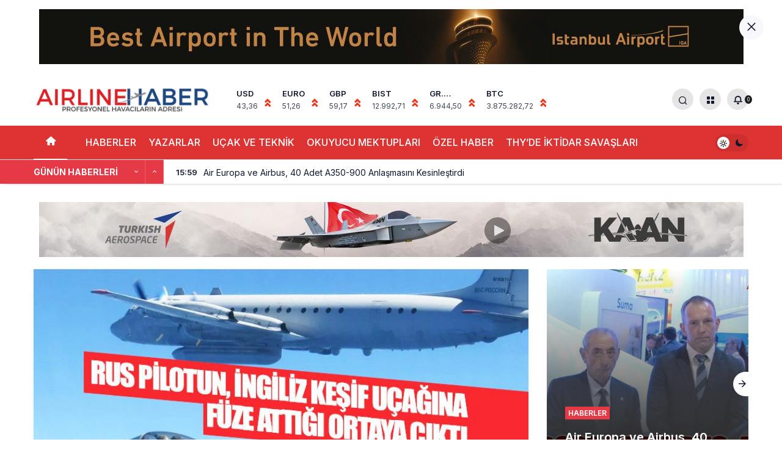

--- FILE ---
content_type: text/html; charset=UTF-8
request_url: https://www.airlinehaber.com/rus-pilotun-ingiliz-kesif-ucagina-fuze-attigi-ortaya-cikti/
body_size: 20251
content:
<!doctype html>
<html lang="tr" prefix="og: https://ogp.me/ns#">
<head>
	<meta charset="UTF-8">
	<meta http-equiv="X-UA-Compatible" content="IE=edge">
	<meta name="viewport" content="width=device-width, initial-scale=1, minimum-scale=1">
	<link rel="profile" href="https://gmpg.org/xfn/11">
	<style type='text/css'></style>                        <script>
                            /* You can add more configuration options to webfontloader by previously defining the WebFontConfig with your options */
                            if ( typeof WebFontConfig === "undefined" ) {
                                WebFontConfig = new Object();
                            }
                            WebFontConfig['google'] = {families: ['Open+Sans:400,300']};

                            (function() {
                                var wf = document.createElement( 'script' );
                                wf.src = 'https://ajax.googleapis.com/ajax/libs/webfont/1.5.3/webfont.js';
                                wf.type = 'text/javascript';
                                wf.async = 'true';
                                var s = document.getElementsByTagName( 'script' )[0];
                                s.parentNode.insertBefore( wf, s );
                            })();
                        </script>
                    
<!-- Rank Math&#039;a Göre Arama Motoru Optimizasyonu - https://rankmath.com/ -->
<title>Rus Pilotun, İngiliz Keşif Uçağına Füze Attığı Ortaya çıktı &mdash; Son Dakika Havacılık Haberleri | Türk Hava Yolları, Pegasus, Sunexpress, Corendon, Havacılık, Havayolları, Havalimanları, Havaalanları, THY, Hostes, Pilot, Uçak, Kabin Memuru, SHGM, DHMİ</title>
<meta name="description" content="Rusya daha önce yaptığı açıklamada “teknik arıza” yüzünde kazanın meydana geldiğini bildirmiş, İngiltere Savunma Bakanlığı ise Moskova’nın bu açıklamasını"/>
<meta name="robots" content="follow, index, max-snippet:-1, max-video-preview:-1, max-image-preview:large"/>
<link rel="canonical" href="https://www.airlinehaber.com/rus-pilotun-ingiliz-kesif-ucagina-fuze-attigi-ortaya-cikti/" />
<meta property="og:locale" content="tr_TR" />
<meta property="og:type" content="article" />
<meta property="og:title" content="Rus Pilotun, İngiliz Keşif Uçağına Füze Attığı Ortaya çıktı &mdash; Son Dakika Havacılık Haberleri | Türk Hava Yolları, Pegasus, Sunexpress, Corendon, Havacılık, Havayolları, Havalimanları, Havaalanları, THY, Hostes, Pilot, Uçak, Kabin Memuru, SHGM, DHMİ" />
<meta property="og:description" content="Rusya daha önce yaptığı açıklamada “teknik arıza” yüzünde kazanın meydana geldiğini bildirmiş, İngiltere Savunma Bakanlığı ise Moskova’nın bu açıklamasını" />
<meta property="og:url" content="https://www.airlinehaber.com/rus-pilotun-ingiliz-kesif-ucagina-fuze-attigi-ortaya-cikti/" />
<meta property="og:site_name" content="Son Dakika Havacılık Haberleri | Türk Hava Yolları, Pegasus, Sunexpress, Corendon, Havacılık, Havayolları, Havalimanları, Havaalanları, THY, Hostes, Pilot, Uçak, Kabin memuru, SHGM, DHMİ" />
<meta property="article:publisher" content="https://www.facebook.com/AirlineHaber" />
<meta property="article:author" content="editor@airlinehaber.com" />
<meta property="article:tag" content="İngiliz keşif uçağı" />
<meta property="article:tag" content="MOSKOVA" />
<meta property="article:tag" content="RC-135 Rivet Joint" />
<meta property="article:tag" content="Rus Pilot" />
<meta property="article:tag" content="Rus pilotun" />
<meta property="article:section" content="Haberler" />
<meta property="og:image" content="https://www.airlinehaber.com/wp-content/uploads/2023/09/rus-ucaklari-fuze.jpg" />
<meta property="og:image:secure_url" content="https://www.airlinehaber.com/wp-content/uploads/2023/09/rus-ucaklari-fuze.jpg" />
<meta property="og:image:width" content="770" />
<meta property="og:image:height" content="375" />
<meta property="og:image:alt" content="Rus pilotun, İngiliz keşif uçağına füze attığı ortaya çıktı" />
<meta property="og:image:type" content="image/jpeg" />
<meta property="article:published_time" content="2023-09-14T14:06:28+03:00" />
<meta name="twitter:card" content="summary_large_image" />
<meta name="twitter:title" content="Rus Pilotun, İngiliz Keşif Uçağına Füze Attığı Ortaya çıktı &mdash; Son Dakika Havacılık Haberleri | Türk Hava Yolları, Pegasus, Sunexpress, Corendon, Havacılık, Havayolları, Havalimanları, Havaalanları, THY, Hostes, Pilot, Uçak, Kabin Memuru, SHGM, DHMİ" />
<meta name="twitter:description" content="Rusya daha önce yaptığı açıklamada “teknik arıza” yüzünde kazanın meydana geldiğini bildirmiş, İngiltere Savunma Bakanlığı ise Moskova’nın bu açıklamasını" />
<meta name="twitter:site" content="@airlinehaber" />
<meta name="twitter:creator" content="@airlinehaber" />
<meta name="twitter:image" content="https://www.airlinehaber.com/wp-content/uploads/2023/09/rus-ucaklari-fuze.jpg" />
<meta name="twitter:label1" content="Yazan" />
<meta name="twitter:data1" content="Editor" />
<meta name="twitter:label2" content="Okuma süresi" />
<meta name="twitter:data2" content="1 dakika" />
<script type="application/ld+json" class="rank-math-schema">{"@context":"https://schema.org","@graph":[{"@type":["NewsMediaOrganization","Organization"],"@id":"https://www.airlinehaber.com/#organization","name":"Airlinehaber.com","url":"https://www.airlinehaber.com","sameAs":["https://www.facebook.com/AirlineHaber","https://twitter.com/airlinehaber"],"email":"sefainan@gmail.com","logo":{"@type":"ImageObject","@id":"https://www.airlinehaber.com/#logo","url":"https://www.airlinehaber.com/wp-content/uploads/2022/10/airlinehaber-orjinal-logo.png","contentUrl":"https://www.airlinehaber.com/wp-content/uploads/2022/10/airlinehaber-orjinal-logo.png","caption":"Son Dakika Havac\u0131l\u0131k Haberleri | T\u00fcrk Hava Yollar\u0131, Pegasus, Sunexpress, Corendon, Havac\u0131l\u0131k, Havayollar\u0131, Havalimanlar\u0131, Havaalanlar\u0131, THY, Hostes, Pilot, U\u00e7ak, Kabin memuru, SHGM, DHM\u0130","inLanguage":"tr","width":"2560","height":"425"},"contactPoint":[{"@type":"ContactPoint","telephone":"+90 532 212 87 89","contactType":"customer support"}]},{"@type":"WebSite","@id":"https://www.airlinehaber.com/#website","url":"https://www.airlinehaber.com","name":"Son Dakika Havac\u0131l\u0131k Haberleri | T\u00fcrk Hava Yollar\u0131, Pegasus, Sunexpress, Corendon, Havac\u0131l\u0131k, Havayollar\u0131, Havalimanlar\u0131, Havaalanlar\u0131, THY, Hostes, Pilot, U\u00e7ak, Kabin memuru, SHGM, DHM\u0130","publisher":{"@id":"https://www.airlinehaber.com/#organization"},"inLanguage":"tr"},{"@type":"ImageObject","@id":"https://www.airlinehaber.com/wp-content/uploads/2023/09/rus-ucaklari-fuze.jpg","url":"https://www.airlinehaber.com/wp-content/uploads/2023/09/rus-ucaklari-fuze.jpg","width":"770","height":"375","caption":"Rus pilotun, \u0130ngiliz ke\u015fif u\u00e7a\u011f\u0131na f\u00fcze att\u0131\u011f\u0131 ortaya \u00e7\u0131kt\u0131","inLanguage":"tr"},{"@type":"BreadcrumbList","@id":"https://www.airlinehaber.com/rus-pilotun-ingiliz-kesif-ucagina-fuze-attigi-ortaya-cikti/#breadcrumb","itemListElement":[{"@type":"ListItem","position":"1","item":{"@id":"https://www.airlinehaber.com","name":"Ana sayfa"}},{"@type":"ListItem","position":"2","item":{"@id":"https://www.airlinehaber.com/rus-pilotun-ingiliz-kesif-ucagina-fuze-attigi-ortaya-cikti/","name":"Rus pilotun, \u0130ngiliz ke\u015fif u\u00e7a\u011f\u0131na f\u00fcze att\u0131\u011f\u0131 ortaya \u00e7\u0131kt\u0131"}}]},{"@type":"WebPage","@id":"https://www.airlinehaber.com/rus-pilotun-ingiliz-kesif-ucagina-fuze-attigi-ortaya-cikti/#webpage","url":"https://www.airlinehaber.com/rus-pilotun-ingiliz-kesif-ucagina-fuze-attigi-ortaya-cikti/","name":"Rus Pilotun, \u0130ngiliz Ke\u015fif U\u00e7a\u011f\u0131na F\u00fcze Att\u0131\u011f\u0131 Ortaya \u00e7\u0131kt\u0131 &mdash; Son Dakika Havac\u0131l\u0131k Haberleri | T\u00fcrk Hava Yollar\u0131, Pegasus, Sunexpress, Corendon, Havac\u0131l\u0131k, Havayollar\u0131, Havalimanlar\u0131, Havaalanlar\u0131, THY, Hostes, Pilot, U\u00e7ak, Kabin Memuru, SHGM, DHM\u0130","datePublished":"2023-09-14T14:06:28+03:00","dateModified":"2023-09-14T14:06:28+03:00","isPartOf":{"@id":"https://www.airlinehaber.com/#website"},"primaryImageOfPage":{"@id":"https://www.airlinehaber.com/wp-content/uploads/2023/09/rus-ucaklari-fuze.jpg"},"inLanguage":"tr","breadcrumb":{"@id":"https://www.airlinehaber.com/rus-pilotun-ingiliz-kesif-ucagina-fuze-attigi-ortaya-cikti/#breadcrumb"}},{"@type":"Person","@id":"https://www.airlinehaber.com/author/airlineeditor/","name":"Editor","description":"Airline Haber - Profesyonel Havac\u0131lar\u0131n Adresi. Tarafs\u0131z \u00d6zg\u00fcr Sivil Havac\u0131l\u0131k Haberleri ile sizleri bulu\u015fturuyor.","url":"https://www.airlinehaber.com/author/airlineeditor/","image":{"@type":"ImageObject","@id":"https://secure.gravatar.com/avatar/d1c1ba7ebb4dce2254353cc7899d91ecd7d4959ff61236c7edc09a30106cd8dd?s=96&amp;d=identicon&amp;r=g","url":"https://secure.gravatar.com/avatar/d1c1ba7ebb4dce2254353cc7899d91ecd7d4959ff61236c7edc09a30106cd8dd?s=96&amp;d=identicon&amp;r=g","caption":"Editor","inLanguage":"tr"},"sameAs":["https://airlinehaber.com","editor@airlinehaber.com"],"worksFor":{"@id":"https://www.airlinehaber.com/#organization"}},{"@type":"NewsArticle","headline":"Rus Pilotun, \u0130ngiliz Ke\u015fif U\u00e7a\u011f\u0131na F\u00fcze Att\u0131\u011f\u0131 Ortaya \u00e7\u0131kt\u0131 &mdash; Son Dakika Havac\u0131l\u0131k Haberleri | T\u00fcrk","keywords":"Rus","datePublished":"2023-09-14T14:06:28+03:00","dateModified":"2023-09-14T14:06:28+03:00","author":{"@id":"https://www.airlinehaber.com/author/airlineeditor/","name":"Editor"},"publisher":{"@id":"https://www.airlinehaber.com/#organization"},"description":"Rusya daha \u00f6nce yapt\u0131\u011f\u0131 a\u00e7\u0131klamada \u201cteknik ar\u0131za\u201d y\u00fcz\u00fcnde kazan\u0131n meydana geldi\u011fini bildirmi\u015f, \u0130ngiltere Savunma Bakanl\u0131\u011f\u0131 ise Moskova\u2019n\u0131n bu a\u00e7\u0131klamas\u0131n\u0131","name":"Rus Pilotun, \u0130ngiliz Ke\u015fif U\u00e7a\u011f\u0131na F\u00fcze Att\u0131\u011f\u0131 Ortaya \u00e7\u0131kt\u0131 &mdash; Son Dakika Havac\u0131l\u0131k Haberleri | T\u00fcrk","@id":"https://www.airlinehaber.com/rus-pilotun-ingiliz-kesif-ucagina-fuze-attigi-ortaya-cikti/#richSnippet","isPartOf":{"@id":"https://www.airlinehaber.com/rus-pilotun-ingiliz-kesif-ucagina-fuze-attigi-ortaya-cikti/#webpage"},"image":{"@id":"https://www.airlinehaber.com/wp-content/uploads/2023/09/rus-ucaklari-fuze.jpg"},"inLanguage":"tr","mainEntityOfPage":{"@id":"https://www.airlinehaber.com/rus-pilotun-ingiliz-kesif-ucagina-fuze-attigi-ortaya-cikti/#webpage"}}]}</script>
<!-- /Rank Math WordPress SEO eklentisi -->

<link rel="alternate" type="application/rss+xml" title="Son Dakika Havacılık Haberleri | Türk Hava Yolları, Pegasus, Sunexpress, Corendon, Havacılık, Havayolları, Havalimanları, Havaalanları, THY, Hostes, Pilot, Uçak, Kabin memuru, SHGM, DHMİ &raquo; akışı" href="https://www.airlinehaber.com/feed/" />
<link rel="alternate" type="application/rss+xml" title="Son Dakika Havacılık Haberleri | Türk Hava Yolları, Pegasus, Sunexpress, Corendon, Havacılık, Havayolları, Havalimanları, Havaalanları, THY, Hostes, Pilot, Uçak, Kabin memuru, SHGM, DHMİ &raquo; yorum akışı" href="https://www.airlinehaber.com/comments/feed/" />
<link rel="alternate" type="application/rss+xml" title="Son Dakika Havacılık Haberleri | Türk Hava Yolları, Pegasus, Sunexpress, Corendon, Havacılık, Havayolları, Havalimanları, Havaalanları, THY, Hostes, Pilot, Uçak, Kabin memuru, SHGM, DHMİ &raquo; Rus pilotun, İngiliz keşif uçağına füze attığı ortaya çıktı yorum akışı" href="https://www.airlinehaber.com/rus-pilotun-ingiliz-kesif-ucagina-fuze-attigi-ortaya-cikti/feed/" />
<link rel="alternate" title="oEmbed (JSON)" type="application/json+oembed" href="https://www.airlinehaber.com/wp-json/oembed/1.0/embed?url=https%3A%2F%2Fwww.airlinehaber.com%2Frus-pilotun-ingiliz-kesif-ucagina-fuze-attigi-ortaya-cikti%2F" />
<link rel="alternate" title="oEmbed (XML)" type="text/xml+oembed" href="https://www.airlinehaber.com/wp-json/oembed/1.0/embed?url=https%3A%2F%2Fwww.airlinehaber.com%2Frus-pilotun-ingiliz-kesif-ucagina-fuze-attigi-ortaya-cikti%2F&#038;format=xml" />
		<style>
			.lazyload,
			.lazyloading {
				max-width: 100%;
			}
		</style>
		
    <meta property="og:site_name" content="Rus pilotun, İngiliz keşif uçağına füze attığı ortaya çıktı" />
    <meta property="og:type" content="article" />
    <meta property="og:url" content="https://www.airlinehaber.com/rus-pilotun-ingiliz-kesif-ucagina-fuze-attigi-ortaya-cikti/" />
    <meta property="og:title" content="Rus pilotun, İngiliz keşif uçağına füze attığı ortaya çıktı" /><meta property="article:published_time" content="2023-09-14T14:06:28+03:00" />
        <meta name="twitter:card" content="summary_large_image" />
        <meta property="og:image" content="https://www.airlinehaber.com/wp-content/uploads/2023/09/rus-ucaklari-fuze.jpg" />
<style id='wp-img-auto-sizes-contain-inline-css'>
img:is([sizes=auto i],[sizes^="auto," i]){contain-intrinsic-size:3000px 1500px}
/*# sourceURL=wp-img-auto-sizes-contain-inline-css */
</style>
<link rel='stylesheet' id='kanews-theme-css' href='https://www.airlinehaber.com/wp-content/themes/airlinehaber/assets/css/app.min.css' media='all' />
<style id='kanews-theme-inline-css'>
 .kanews-post-thumb:before, .kanews-slider-wrapper:not(.slick-initialized):before, .kanews-slide-thumb:before{background-image:url()}body{font-family:"Inter", sans-serif !important}.entry-content-inner{font-family:"Inter", sans-serif !important}.dark-mode .site-header-logo img{content:url(https://www.airlinehaber.com/wp-content/uploads/2022/11/airlinehaber-orjinal-logo-removebg-preview.png);width:1227px}.site-wrapper{background:linear-gradient(to bottom, #ffffff, rgba(255,255,255,0.2) );background:linear-gradient(to bottom, #ffffff, rgba(255,255,255,0.2) );background:linear-gradient(to bottom, #ffffff, rgba(255,255,255,0.2) );background-position:center top;background-repeat:no-repeat}.site-header .site-header-wrapper{background-color:transparent}@media (min-width:992px){.site-header .site-header-top, .site-header .site-header-top .site-row{height:85px !important}.site-head-2{height:125px !important}.site-head-2 .site-navbar, .site-head-2 .site-navbar .navbar-row, .site-head-2 .site-navbar .site-navbar-nav>li{height:85px !important}.site-head-2 .site-navbar .site-navbar-nav>li>a{line-height:85px !important}}.site-navbar-wrapper, .site-navbar .site-navbar-nav li .sub-menu, .site-head-3 .site-header .header-skin-light{background-color:#dd3333 !important}.site-navbar .site-navbar-nav li a{color:#ffffff}.site-navbar .site-navbar-nav li a:hover,.site-navbar .site-navbar-nav li .sub-menu li.current-category-ancestor>a, .site-navbar .site-navbar-nav li .sub-menu li.current-category-parent>a, .site-navbar .site-navbar-nav li .sub-menu li.current-menu-ancestor>a, .site-navbar .site-navbar-nav li .sub-menu li.current-menu-item>a, .site-navbar .site-navbar-nav li .sub-menu li.current-menu-parent>a, .site-navbar .site-navbar-nav>li.current-category-ancestor>a, .site-navbar .site-navbar-nav>li.current-category-parent>a, .site-navbar .site-navbar-nav>li.current-menu-ancestor>a, .site-navbar .site-navbar-nav>li.current-menu-item>a, .site-navbar .site-navbar-nav>li.current-menu-parent>a{color:#ffffff}.site-navbar .site-navbar-nav>li:after{background-color:#ffffff}@media (min-width:992px){.kanews-article-title{font-weight:700;text-transform:none}}@media (min-width:992px){.kanews-article-title+p{font-weight:600;text-transform:none;text-decoration:none}}@media (min-width:992px){.kanews-article-meta{}}@media (min-width:992px){.kanews-article-content li, .kanews-article-content p, .kanews-article-content{}}@media (min-width:992px){.kanews-post-headline{}}#site-menu-block{background-color:#1e73be}.progress-wrap svg.progress-circle path{stroke:#dd3333}.progress-wrap::after{color:#dd3333}:root{--kan-block-radius:1px;--wp--preset--color--primary:#e63946;--kan-theme-color:#e63946}
/*# sourceURL=kanews-theme-inline-css */
</style>
<link rel="https://api.w.org/" href="https://www.airlinehaber.com/wp-json/" /><link rel="alternate" title="JSON" type="application/json" href="https://www.airlinehaber.com/wp-json/wp/v2/posts/229860" /><meta name="generator" content="WordPress 6.9" />
<link rel='shortlink' href='https://www.airlinehaber.com/?p=229860' />
<link rel="alternate" type="text/html" media="only screen and (max-width: 640px)" href="https://www.airlinehaber.com/rus-pilotun-ingiliz-kesif-ucagina-fuze-attigi-ortaya-cikti/amp/">		<script>
			document.documentElement.className = document.documentElement.className.replace('no-js', 'js');
		</script>
				<style>
			.no-js img.lazyload {
				display: none;
			}

			figure.wp-block-image img.lazyloading {
				min-width: 150px;
			}

			.lazyload,
			.lazyloading {
				--smush-placeholder-width: 100px;
				--smush-placeholder-aspect-ratio: 1/1;
				width: var(--smush-image-width, var(--smush-placeholder-width)) !important;
				aspect-ratio: var(--smush-image-aspect-ratio, var(--smush-placeholder-aspect-ratio)) !important;
			}

						.lazyload, .lazyloading {
				opacity: 0;
			}

			.lazyloaded {
				opacity: 1;
				transition: opacity 400ms;
				transition-delay: 0ms;
			}

					</style>
		<link rel="manifest" href="https://www.airlinehaber.com//manifest.json"><link rel="prefetch" href="https://www.airlinehaber.com//manifest.json"><meta name="apple-mobile-web-app-statubar" content=""> <script>
 if ('serviceWorker' in navigator) {
 window.addEventListener('load', function () {
 navigator.serviceWorker.register('https://www.airlinehaber.com/service-worker.js').then(function (registration) {
 console.log('ServiceWorker registration successful with scope: ', registration.scope);
 }, function (err) {
 console.log('ServiceWorker registration failed: ', err);
 });
 });
 }
 </script>
  <meta name="description" content="Rusya daha önce yaptığı açıklamada “teknik arıza” yüzünde kazanın meydana geldiğini bildirmiş, İngiltere Savunma Bakanlığı ise Moskova’nın bu açıklama" /><meta http-equiv="refresh" content="422" /><!-- Google tag (gtag.js) -->
<script async src="https://www.googletagmanager.com/gtag/js?id=UA-179833622-1"></script>
<script>
  window.dataLayer = window.dataLayer || [];
  function gtag(){dataLayer.push(arguments);}
  gtag('js', new Date());

  gtag('config', 'UA-179833622-1');
</script>

<meta http-equiv='x-dns-prefetch-control' content='on'>
<link rel='dns-prefetch' href='//s.gravatar.com' />
<link rel='dns-prefetch' href='//fonts.googleapis.com' />
<link rel='dns-prefetch' href='//fonts.gstatic.com' />
<link rel='dns-prefetch' href='//cdnjs.cloudflare.com' />
<link rel='dns-prefetch' href='//www.google-analytics.com' />
<link rel='preload' as='style' href='https://www.airlinehaber.com/wp-content/themes/airlinehaber/assets/css/app.min.css' />
<link rel='preload' as='script' href='https://www.airlinehaber.com/wp-content/themes/airlinehaber/assets/js/jquery.min.js' />
<link rel='preload' as='font' href='https://www.airlinehaber.com/wp-content/themes/airlinehaber/assets/fonts/icomoon.woff' type='font/woff' crossorigin='anonymous' />
<link rel="amphtml" href="https://www.airlinehaber.com/rus-pilotun-ingiliz-kesif-ucagina-fuze-attigi-ortaya-cikti/amp/"><link rel="icon" href="https://www.airlinehaber.com/wp-content/uploads/2021/12/cropped-logo2-360x360.png" sizes="32x32" />
<link rel="icon" href="https://www.airlinehaber.com/wp-content/uploads/2021/12/cropped-logo2-360x360.png" sizes="192x192" />
<link rel="apple-touch-icon" href="https://www.airlinehaber.com/wp-content/uploads/2021/12/cropped-logo2-360x360.png" />
<meta name="msapplication-TileImage" content="https://www.airlinehaber.com/wp-content/uploads/2021/12/cropped-logo2-360x360.png" />
<link rel="preload" as="script" href="//ajax.googleapis.com/ajax/libs/webfont/1.6.26/webfont.js"><meta name="theme-color" content="#e63946" />
			<meta name="msapplication-navbutton-color" content="#e63946">
      <meta name="apple-mobile-web-app-status-bar-style" content="#e63946"><style id='global-styles-inline-css'>
:root{--wp--preset--aspect-ratio--square: 1;--wp--preset--aspect-ratio--4-3: 4/3;--wp--preset--aspect-ratio--3-4: 3/4;--wp--preset--aspect-ratio--3-2: 3/2;--wp--preset--aspect-ratio--2-3: 2/3;--wp--preset--aspect-ratio--16-9: 16/9;--wp--preset--aspect-ratio--9-16: 9/16;--wp--preset--color--black: #000000;--wp--preset--color--cyan-bluish-gray: #abb8c3;--wp--preset--color--white: #ffffff;--wp--preset--color--pale-pink: #f78da7;--wp--preset--color--vivid-red: #cf2e2e;--wp--preset--color--luminous-vivid-orange: #ff6900;--wp--preset--color--luminous-vivid-amber: #fcb900;--wp--preset--color--light-green-cyan: #7bdcb5;--wp--preset--color--vivid-green-cyan: #00d084;--wp--preset--color--pale-cyan-blue: #8ed1fc;--wp--preset--color--vivid-cyan-blue: #0693e3;--wp--preset--color--vivid-purple: #9b51e0;--wp--preset--color--primary: #e50914;--wp--preset--color--secondary: #1d1f26;--wp--preset--color--text: #10182f;--wp--preset--color--background: #ffffff;--wp--preset--gradient--vivid-cyan-blue-to-vivid-purple: linear-gradient(135deg,rgb(6,147,227) 0%,rgb(155,81,224) 100%);--wp--preset--gradient--light-green-cyan-to-vivid-green-cyan: linear-gradient(135deg,rgb(122,220,180) 0%,rgb(0,208,130) 100%);--wp--preset--gradient--luminous-vivid-amber-to-luminous-vivid-orange: linear-gradient(135deg,rgb(252,185,0) 0%,rgb(255,105,0) 100%);--wp--preset--gradient--luminous-vivid-orange-to-vivid-red: linear-gradient(135deg,rgb(255,105,0) 0%,rgb(207,46,46) 100%);--wp--preset--gradient--very-light-gray-to-cyan-bluish-gray: linear-gradient(135deg,rgb(238,238,238) 0%,rgb(169,184,195) 100%);--wp--preset--gradient--cool-to-warm-spectrum: linear-gradient(135deg,rgb(74,234,220) 0%,rgb(151,120,209) 20%,rgb(207,42,186) 40%,rgb(238,44,130) 60%,rgb(251,105,98) 80%,rgb(254,248,76) 100%);--wp--preset--gradient--blush-light-purple: linear-gradient(135deg,rgb(255,206,236) 0%,rgb(152,150,240) 100%);--wp--preset--gradient--blush-bordeaux: linear-gradient(135deg,rgb(254,205,165) 0%,rgb(254,45,45) 50%,rgb(107,0,62) 100%);--wp--preset--gradient--luminous-dusk: linear-gradient(135deg,rgb(255,203,112) 0%,rgb(199,81,192) 50%,rgb(65,88,208) 100%);--wp--preset--gradient--pale-ocean: linear-gradient(135deg,rgb(255,245,203) 0%,rgb(182,227,212) 50%,rgb(51,167,181) 100%);--wp--preset--gradient--electric-grass: linear-gradient(135deg,rgb(202,248,128) 0%,rgb(113,206,126) 100%);--wp--preset--gradient--midnight: linear-gradient(135deg,rgb(2,3,129) 0%,rgb(40,116,252) 100%);--wp--preset--font-size--small: 13px;--wp--preset--font-size--medium: 20px;--wp--preset--font-size--large: 36px;--wp--preset--font-size--x-large: 42px;--wp--preset--font-size--xx-large: 24px;--wp--preset--font-size--xxx-large: 32px;--wp--preset--font-family--system-font: -apple-system,BlinkMacSystemFont,"Segoe UI",Roboto,Oxygen-Sans,Ubuntu,Cantarell,"Helvetica Neue",sans-serif;--wp--preset--font-family--helvetica-arial: Helvetica Neue, Helvetica, Arial, sans-serif;--wp--preset--spacing--20: 0.44rem;--wp--preset--spacing--30: 0.67rem;--wp--preset--spacing--40: 1rem;--wp--preset--spacing--50: 1.5rem;--wp--preset--spacing--60: 2.25rem;--wp--preset--spacing--70: 3.38rem;--wp--preset--spacing--80: 5.06rem;--wp--preset--shadow--natural: 6px 6px 9px rgba(0, 0, 0, 0.2);--wp--preset--shadow--deep: 12px 12px 50px rgba(0, 0, 0, 0.4);--wp--preset--shadow--sharp: 6px 6px 0px rgba(0, 0, 0, 0.2);--wp--preset--shadow--outlined: 6px 6px 0px -3px rgb(255, 255, 255), 6px 6px rgb(0, 0, 0);--wp--preset--shadow--crisp: 6px 6px 0px rgb(0, 0, 0);--wp--custom--spacing--small: max(1.25rem, 5vw);--wp--custom--spacing--medium: clamp(2rem, 8vw, calc(4 * var(--wp--style--block-gap)));--wp--custom--spacing--large: clamp(4rem, 10vw, 8rem);--wp--custom--spacing--outer: var(--wp--custom--spacing--small, 1.25rem);--wp--custom--typography--font-size--h-1: 2.25rem;--wp--custom--typography--font-size--h-2: 1.875rem;--wp--custom--typography--font-size--h-3: 1.375rem;--wp--custom--typography--font-size--h-4: 1.25rem;--wp--custom--typography--font-size--h-5: 1.0625rem;--wp--custom--typography--font-size--h-6: .9375rem;--wp--custom--typography--line-height--tiny: 1.15;--wp--custom--typography--line-height--small: 1.25;--wp--custom--typography--line-height--medium: 1.4;--wp--custom--typography--line-height--normal: 1.6;}:root { --wp--style--global--content-size: 808px;--wp--style--global--wide-size: 1000px; }:where(body) { margin: 0; }.wp-site-blocks > .alignleft { float: left; margin-right: 2em; }.wp-site-blocks > .alignright { float: right; margin-left: 2em; }.wp-site-blocks > .aligncenter { justify-content: center; margin-left: auto; margin-right: auto; }:where(.wp-site-blocks) > * { margin-block-start: 15px; margin-block-end: 0; }:where(.wp-site-blocks) > :first-child { margin-block-start: 0; }:where(.wp-site-blocks) > :last-child { margin-block-end: 0; }:root { --wp--style--block-gap: 15px; }:root :where(.is-layout-flow) > :first-child{margin-block-start: 0;}:root :where(.is-layout-flow) > :last-child{margin-block-end: 0;}:root :where(.is-layout-flow) > *{margin-block-start: 15px;margin-block-end: 0;}:root :where(.is-layout-constrained) > :first-child{margin-block-start: 0;}:root :where(.is-layout-constrained) > :last-child{margin-block-end: 0;}:root :where(.is-layout-constrained) > *{margin-block-start: 15px;margin-block-end: 0;}:root :where(.is-layout-flex){gap: 15px;}:root :where(.is-layout-grid){gap: 15px;}.is-layout-flow > .alignleft{float: left;margin-inline-start: 0;margin-inline-end: 2em;}.is-layout-flow > .alignright{float: right;margin-inline-start: 2em;margin-inline-end: 0;}.is-layout-flow > .aligncenter{margin-left: auto !important;margin-right: auto !important;}.is-layout-constrained > .alignleft{float: left;margin-inline-start: 0;margin-inline-end: 2em;}.is-layout-constrained > .alignright{float: right;margin-inline-start: 2em;margin-inline-end: 0;}.is-layout-constrained > .aligncenter{margin-left: auto !important;margin-right: auto !important;}.is-layout-constrained > :where(:not(.alignleft):not(.alignright):not(.alignfull)){max-width: var(--wp--style--global--content-size);margin-left: auto !important;margin-right: auto !important;}.is-layout-constrained > .alignwide{max-width: var(--wp--style--global--wide-size);}body .is-layout-flex{display: flex;}.is-layout-flex{flex-wrap: wrap;align-items: center;}.is-layout-flex > :is(*, div){margin: 0;}body .is-layout-grid{display: grid;}.is-layout-grid > :is(*, div){margin: 0;}body{background-color: var(--wp--preset--color--background);color: var(--wp--preset--color--text);padding-top: 0px;padding-right: 0px;padding-bottom: 0px;padding-left: 0px;}a:where(:not(.wp-element-button)){color: var(--wp--preset--color--primary);text-decoration: underline;}h1{font-size: var(--wp--custom--typography--font-size--h-1);line-height: var(--wp--custom--typography--line-height--small);}h2{font-size: var(--wp--custom--typography--font-size--h-2);font-weight: 600;line-height: var(--wp--custom--typography--line-height--small);}h3{font-size: var(--wp--custom--typography--font-size--h-3);font-weight: 600;line-height: var(--wp--custom--typography--line-height--small);}h4{font-size: var(--wp--preset--font-size--h-4);font-weight: 600;line-height: var(--wp--custom--typography--line-height--small);}h5{font-size: var(--wp--preset--font-size--h-5);font-weight: 600;line-height: var(--wp--custom--typography--line-height--small);}h6{font-size: var(--wp--preset--font-size--h-6);font-weight: 600;line-height: var(--wp--custom--typography--line-height--small);}:root :where(.wp-element-button, .wp-block-button__link){background-color: #32373c;border-width: 0;color: #fff;font-family: inherit;font-size: inherit;font-style: inherit;font-weight: inherit;letter-spacing: inherit;line-height: inherit;padding-top: calc(0.667em + 2px);padding-right: calc(1.333em + 2px);padding-bottom: calc(0.667em + 2px);padding-left: calc(1.333em + 2px);text-decoration: none;text-transform: inherit;}.has-black-color{color: var(--wp--preset--color--black) !important;}.has-cyan-bluish-gray-color{color: var(--wp--preset--color--cyan-bluish-gray) !important;}.has-white-color{color: var(--wp--preset--color--white) !important;}.has-pale-pink-color{color: var(--wp--preset--color--pale-pink) !important;}.has-vivid-red-color{color: var(--wp--preset--color--vivid-red) !important;}.has-luminous-vivid-orange-color{color: var(--wp--preset--color--luminous-vivid-orange) !important;}.has-luminous-vivid-amber-color{color: var(--wp--preset--color--luminous-vivid-amber) !important;}.has-light-green-cyan-color{color: var(--wp--preset--color--light-green-cyan) !important;}.has-vivid-green-cyan-color{color: var(--wp--preset--color--vivid-green-cyan) !important;}.has-pale-cyan-blue-color{color: var(--wp--preset--color--pale-cyan-blue) !important;}.has-vivid-cyan-blue-color{color: var(--wp--preset--color--vivid-cyan-blue) !important;}.has-vivid-purple-color{color: var(--wp--preset--color--vivid-purple) !important;}.has-primary-color{color: var(--wp--preset--color--primary) !important;}.has-secondary-color{color: var(--wp--preset--color--secondary) !important;}.has-text-color{color: var(--wp--preset--color--text) !important;}.has-background-color{color: var(--wp--preset--color--background) !important;}.has-black-background-color{background-color: var(--wp--preset--color--black) !important;}.has-cyan-bluish-gray-background-color{background-color: var(--wp--preset--color--cyan-bluish-gray) !important;}.has-white-background-color{background-color: var(--wp--preset--color--white) !important;}.has-pale-pink-background-color{background-color: var(--wp--preset--color--pale-pink) !important;}.has-vivid-red-background-color{background-color: var(--wp--preset--color--vivid-red) !important;}.has-luminous-vivid-orange-background-color{background-color: var(--wp--preset--color--luminous-vivid-orange) !important;}.has-luminous-vivid-amber-background-color{background-color: var(--wp--preset--color--luminous-vivid-amber) !important;}.has-light-green-cyan-background-color{background-color: var(--wp--preset--color--light-green-cyan) !important;}.has-vivid-green-cyan-background-color{background-color: var(--wp--preset--color--vivid-green-cyan) !important;}.has-pale-cyan-blue-background-color{background-color: var(--wp--preset--color--pale-cyan-blue) !important;}.has-vivid-cyan-blue-background-color{background-color: var(--wp--preset--color--vivid-cyan-blue) !important;}.has-vivid-purple-background-color{background-color: var(--wp--preset--color--vivid-purple) !important;}.has-primary-background-color{background-color: var(--wp--preset--color--primary) !important;}.has-secondary-background-color{background-color: var(--wp--preset--color--secondary) !important;}.has-text-background-color{background-color: var(--wp--preset--color--text) !important;}.has-background-background-color{background-color: var(--wp--preset--color--background) !important;}.has-black-border-color{border-color: var(--wp--preset--color--black) !important;}.has-cyan-bluish-gray-border-color{border-color: var(--wp--preset--color--cyan-bluish-gray) !important;}.has-white-border-color{border-color: var(--wp--preset--color--white) !important;}.has-pale-pink-border-color{border-color: var(--wp--preset--color--pale-pink) !important;}.has-vivid-red-border-color{border-color: var(--wp--preset--color--vivid-red) !important;}.has-luminous-vivid-orange-border-color{border-color: var(--wp--preset--color--luminous-vivid-orange) !important;}.has-luminous-vivid-amber-border-color{border-color: var(--wp--preset--color--luminous-vivid-amber) !important;}.has-light-green-cyan-border-color{border-color: var(--wp--preset--color--light-green-cyan) !important;}.has-vivid-green-cyan-border-color{border-color: var(--wp--preset--color--vivid-green-cyan) !important;}.has-pale-cyan-blue-border-color{border-color: var(--wp--preset--color--pale-cyan-blue) !important;}.has-vivid-cyan-blue-border-color{border-color: var(--wp--preset--color--vivid-cyan-blue) !important;}.has-vivid-purple-border-color{border-color: var(--wp--preset--color--vivid-purple) !important;}.has-primary-border-color{border-color: var(--wp--preset--color--primary) !important;}.has-secondary-border-color{border-color: var(--wp--preset--color--secondary) !important;}.has-text-border-color{border-color: var(--wp--preset--color--text) !important;}.has-background-border-color{border-color: var(--wp--preset--color--background) !important;}.has-vivid-cyan-blue-to-vivid-purple-gradient-background{background: var(--wp--preset--gradient--vivid-cyan-blue-to-vivid-purple) !important;}.has-light-green-cyan-to-vivid-green-cyan-gradient-background{background: var(--wp--preset--gradient--light-green-cyan-to-vivid-green-cyan) !important;}.has-luminous-vivid-amber-to-luminous-vivid-orange-gradient-background{background: var(--wp--preset--gradient--luminous-vivid-amber-to-luminous-vivid-orange) !important;}.has-luminous-vivid-orange-to-vivid-red-gradient-background{background: var(--wp--preset--gradient--luminous-vivid-orange-to-vivid-red) !important;}.has-very-light-gray-to-cyan-bluish-gray-gradient-background{background: var(--wp--preset--gradient--very-light-gray-to-cyan-bluish-gray) !important;}.has-cool-to-warm-spectrum-gradient-background{background: var(--wp--preset--gradient--cool-to-warm-spectrum) !important;}.has-blush-light-purple-gradient-background{background: var(--wp--preset--gradient--blush-light-purple) !important;}.has-blush-bordeaux-gradient-background{background: var(--wp--preset--gradient--blush-bordeaux) !important;}.has-luminous-dusk-gradient-background{background: var(--wp--preset--gradient--luminous-dusk) !important;}.has-pale-ocean-gradient-background{background: var(--wp--preset--gradient--pale-ocean) !important;}.has-electric-grass-gradient-background{background: var(--wp--preset--gradient--electric-grass) !important;}.has-midnight-gradient-background{background: var(--wp--preset--gradient--midnight) !important;}.has-small-font-size{font-size: var(--wp--preset--font-size--small) !important;}.has-medium-font-size{font-size: var(--wp--preset--font-size--medium) !important;}.has-large-font-size{font-size: var(--wp--preset--font-size--large) !important;}.has-x-large-font-size{font-size: var(--wp--preset--font-size--x-large) !important;}.has-xx-large-font-size{font-size: var(--wp--preset--font-size--xx-large) !important;}.has-xxx-large-font-size{font-size: var(--wp--preset--font-size--xxx-large) !important;}.has-system-font-font-family{font-family: var(--wp--preset--font-family--system-font) !important;}.has-helvetica-arial-font-family{font-family: var(--wp--preset--font-family--helvetica-arial) !important;}
/*# sourceURL=global-styles-inline-css */
</style>
</head>

<body data-rsssl=1 class="wp-singular post-template-default single single-post postid-229860 single-format-standard wp-theme-airlinehaber css-transitions-only-after-page-load kanews-theme-by-kanthemes category-2 single-layout-box">

	<div id="page" class="site-wrapper">
		<div id="header-stream" class="container-fluid"><div class="kanews-banner kanews-banner-header-below"><a href=" https://www.istairport.com/duyurular/dunyanin-en-iyi-havalimani-yine-iga-istanbul-havalimani/"_blank" rel="noopener">
<img data-src="https://www.airlinehaber.com/wp-content/uploads/2025/10/iga_conde_2025_1153x90.jpg" alt="" width="1153" height="90" src="[data-uri]" class="lazyload" style="--smush-placeholder-width: 1153px; --smush-placeholder-aspect-ratio: 1153/90;" /></a><div class="kanews-close-btn" aria-label="Kapat"><i class="icon-close"></i></div></div></div>			<div class="site-head site-head-1">
    <header id="header" class="site-header">
    <div class="site-header-wrapper header-skin-light">
      
      <div class="site-header-top">
        <div class="container">
          <div class="row site-row justify-content-between align-items-center">

            <div class="col">
              <div class="site-header-top-left d-flex align-items-center">
                <button aria-label="Menü" class="site-mobil-menu-btn hidden-desktop" data-toggle="site-menu-block"><i class="icon-menu icon-3x"></i></button>
                                <div class="site-header-logo"><a href="https://www.airlinehaber.com" title="Son Dakika Havacılık Haberleri | Türk Hava Yolları, Pegasus, Sunexpress, Corendon, Havacılık, Havayolları, Havalimanları, Havaalanları, THY, Hostes, Pilot, Uçak, Kabin memuru, SHGM, DHMİ"><img class="logo-light lazyload" data-src="https://www.airlinehaber.com/wp-content/uploads/2022/11/logo-airlinehaber.com_.png" data-srcset="https://www.airlinehaber.com/wp-content/uploads/2022/11/logo-airlinehaber.com_.png 2x, https://www.airlinehaber.com/wp-content/uploads/2022/11/logo-airlinehaber.com_.png 1x" alt="" width="308" height="51" src="[data-uri]" style="--smush-placeholder-width: 308px; --smush-placeholder-aspect-ratio: 308/51;" /></a></div>              </div>
            </div>

                          <div class="col hidden-mobile">
                <div class="site-header-top-center">
                  			<div class="site-currencies"><div class="d-flex"><div class="site-currencies-item site-currencies-up-item"><span class="site-currencies-name">USD</span><span class="site-currencies-value">43,36</span><span class="site-currencies-change"><div class="indicator">
          <span></span>
          <span></span>
          <span></span></div></span></div><div class="site-currencies-item site-currencies-up-item"><span class="site-currencies-name">EURO</span><span class="site-currencies-value">51,26</span><span class="site-currencies-change"><div class="indicator">
          <span></span>
          <span></span>
          <span></span></div></span></div><div class="site-currencies-item site-currencies-up-item"><span class="site-currencies-name">GBP</span><span class="site-currencies-value">59,17</span><span class="site-currencies-change"><div class="indicator">
          <span></span>
          <span></span>
          <span></span></div></span></div><div class="site-currencies-item site-currencies-up-item"><span class="site-currencies-name">BIST</span><span class="site-currencies-value">12.992,71</span><span class="site-currencies-change"><div class="indicator">
          <span></span>
          <span></span>
          <span></span></div></span></div><div class="site-currencies-item site-currencies-up-item"><span class="site-currencies-name">GR. ALTIN</span><span class="site-currencies-value">6.944,50</span><span class="site-currencies-change"><div class="indicator">
          <span></span>
          <span></span>
          <span></span></div></span></div><div class="site-currencies-item site-currencies-up-item"><span class="site-currencies-name">BTC</span><span class="site-currencies-value">3.875.282,72</span><span class="site-currencies-change"><div class="indicator">
          <span></span>
          <span></span>
          <span></span></div></span></div></div></div>
		                </div>
              </div>
            
            <div class="col-auto col-lg">
              <div class="site-header-top-right">
                                                                  <div id="site-header-search" class="kanews-ajax-search-wrapper "> <button aria-label="Arama Yap" class="header-btn-icon" data-toggle="site-header-search-wrapper"><i class="icon-search"></i></button>
		<div id="site-header-search-wrapper" class="is-hidden"><form role="search" method="get" class="site-header-search-form" action="https://www.airlinehaber.com/">
		<input id="kanews-ajax-search" type="text" placeholder="Aramak istediğiniz haberi yazın.." value="" name="s" />
		<button aria-label="Arama Yap type="submit"><span class="icon-search icon-2x"></span></button><p>Aradığınız kelimeyi yazın ve entera basın, kapatmak için esc butonuna tıklayın.</p>
		<div id="kanews-loader"></div></form><div class="kanews-popup-close-btn search-close-btn"><i class="icon-close"></i></div></div></div>                                <div class="header-btn-icon site-header-action hidden-mobile" aria-label="Servisler" data-toggle="site-header-action-content"><i class="icon-grid icon-2x"></i><div id="site-header-action-content"><div class="site-header-action-wrapper site-header-action-style1 kanews-scroll"><div class="site-header-action-btn-group"><a href="https://www.airlinehaber.com/turk-hava-yollari/"  target="_blank" class="site-header-action-btn"><div class="site-header-action-btn-wrapper"><div class="site-header-action-icon bg-primary" style="background: #dd3333"><i class="icon-envelope"></i></div><div class="site-header-action-content"><div class="site-header-action-name">THY HABERLERİ</div><div class="site-header-action-desc truncate truncate-2"></div></div></div></a><a href="https://www.airlinehaber.com/?s=PEGASUS"  target="_blank" class="site-header-action-btn"><div class="site-header-action-btn-wrapper"><div class="site-header-action-icon bg-primary" ><i class="icon-envelope"></i></div><div class="site-header-action-content"><div class="site-header-action-name">PEGASUS HABERLERİ</div><div class="site-header-action-desc truncate truncate-2"></div></div></div></a><a href="https://www.airlinehaber.com/?s=corendon"  target="_blank" class="site-header-action-btn"><div class="site-header-action-btn-wrapper"><div class="site-header-action-icon bg-primary" ><i class="icon-envelope"></i></div><div class="site-header-action-content"><div class="site-header-action-name">CORENDON HABERLERİ</div><div class="site-header-action-desc truncate truncate-2"></div></div></div></a><a href="https://www.airlinehaber.com/?s=ANADOLUJET"  target="_blank" class="site-header-action-btn"><div class="site-header-action-btn-wrapper"><div class="site-header-action-icon bg-primary" ><i class="icon-envelope"></i></div><div class="site-header-action-content"><div class="site-header-action-name">AJET HABERLERİ </div><div class="site-header-action-desc truncate truncate-2"></div></div></div></a><a href="https://www.airlinehaber.com/?s=SUNEXPRESS"  target="_blank" class="site-header-action-btn"><div class="site-header-action-btn-wrapper"><div class="site-header-action-icon bg-primary" ><i class="icon-envelope"></i></div><div class="site-header-action-content"><div class="site-header-action-name">SUNEXPRESS HABERLERİ</div><div class="site-header-action-desc truncate truncate-2"></div></div></div></a><a href="https://www.airlinehaber.com/?s=TUSAŞ"  target="_blank" class="site-header-action-btn"><div class="site-header-action-btn-wrapper"><div class="site-header-action-icon bg-primary" ><i class="icon-envelope"></i></div><div class="site-header-action-content"><div class="site-header-action-name">TUSAŞ HABERLERİ</div><div class="site-header-action-desc truncate truncate-2"></div></div></div></a><a href="https://www.airlinehaber.com/?s=tav"  target="_blank" class="site-header-action-btn"><div class="site-header-action-btn-wrapper"><div class="site-header-action-icon bg-primary" ><i class="icon-envelope"></i></div><div class="site-header-action-content"><div class="site-header-action-name"> TAV HABERLERİ </div><div class="site-header-action-desc truncate truncate-2"></div></div></div></a></div></div></div></div>                                <div class="kanews-notifications-item" data-user-id="0" data-new-count="" data-toggle="kanews-notifications"><button  aria-label="Bildirimler (0)."  class="kanews-notification-button header-btn-icon"><i class="icon-notifications"></i><span class="kanews-notifications-count">0</span></button><div id="kanews-notifications" class="kanews-notifications-content"><div class="kanews-notifications-header d-flex justify-content-between">Bildirimler<span class="pull-right"></span></div><ul><li>Bildiriminiz bulunmamaktadır.</li></ul></div></div>              </div>
            </div>

          </div>
        </div>
      </div>
    </div>

      </header>

  <nav id="navbar" class="site-navbar hidden-mobile navbar-skin-light">
    <div class="site-navbar-wrapper ">
      <div class="container">
        <div class="navbar-row">
                      <div class="col-auto no-gutter">
              <ul class="site-navbar-nav">
                <li class="current-menu-item home-btn"><a aria-label="Ana sayfa" href="https://www.airlinehaber.com/"><i class="icon-home"></i></a></li>
              </ul>
            </div>
                    <ul id="menu-ana-menu" class="site-navbar-nav"><li id="menu-item-209402" class="menu-item menu-item-type-post_type menu-item-object-page menu-item-209402"><a target="_blank" href="https://www.airlinehaber.com/haberler/">HABERLER</a></li>
<li id="menu-item-209407" class="menu-item menu-item-type-post_type menu-item-object-page menu-item-209407"><a target="_blank" href="https://www.airlinehaber.com/yazarlar/">YAZARLAR</a></li>
<li id="menu-item-209504" class="menu-item menu-item-type-post_type menu-item-object-page menu-item-209504"><a target="_blank" href="https://www.airlinehaber.com/ucak-ve-teknik/">UÇAK VE TEKNİK</a></li>
<li id="menu-item-209509" class="menu-item menu-item-type-post_type menu-item-object-page menu-item-209509"><a target="_blank" href="https://www.airlinehaber.com/okuyucu-mektuplari/">OKUYUCU MEKTUPLARI</a></li>
<li id="menu-item-209514" class="menu-item menu-item-type-post_type menu-item-object-page menu-item-209514"><a target="_blank" href="https://www.airlinehaber.com/ozel-haber/">ÖZEL HABER</a></li>
<li id="menu-item-211612" class="menu-item menu-item-type-post_type menu-item-object-page menu-item-211612"><a target="_blank" href="https://www.airlinehaber.com/thyde-iktidar-savaslari/">THY’DE İKTİDAR SAVAŞLARI</a></li>
</ul>          <div class="kanews-mode-change" title="Mod Değiştir" aria-label="Mod Değiştir"><div class="kanews-switch-button"><div class="kanews-switch"></div></div></div>        </div>
      </div>
    </div>
  </nav>

        
      <div class="extra-sub bn-bar hidden-mobile">
      <div class="site-subheader">
        <div class="container">
          <div class="row site-row align-items-center">
            <div class="col-12">
              <div class="site-subheader-left">
                                  <div class="kanews-ticker-wrapper col pr-0"><div class="row no-gutters"><div class="col-auto hidden-mobile"><div class="kanews-ticker-heading"><span>Günün Haberleri</span></div></div><div class="kanews-ticker-control col-auto"><button class="kanews-ticker-prev" aria-label="Önceki"><i class="icon-arrow icon-180deg"></i></button><button aria-label="Sonraki" class="kanews-ticker-next"><i class="icon-arrow"></i></button></div><div class="kanews-ticker col"><ul class="kanews-ticker-slider"><li><a href="https://www.airlinehaber.com/air-europa-ve-airbus-40-adet-a350-900-anlasmasini-kesinlestirdi/"><span class="kanews-ticker-date">15:59 </span> <h3 class="kanews-ticker-title truncate truncate-1">Air Europa ve Airbus, 40 Adet A350-900 Anlaşmasını Kesinleştirdi</h3></a></li><li><a href="https://www.airlinehaber.com/sunexpressten-calisanlara-euro-bazli-maas-secenegi/"><span class="kanews-ticker-date">15:34 </span> <h3 class="kanews-ticker-title truncate truncate-1">SunExpress’ten Çalışanlara Euro Bazlı Maaş Seçeneği</h3></a></li><li><a href="https://www.airlinehaber.com/kanadada-pilot-acigi-tartismasi-sendikaya-gore-sorun-maaslar/"><span class="kanews-ticker-date">14:22 </span> <h3 class="kanews-ticker-title truncate truncate-1">Kanada’da Pilot Açığı Tartışması: Sendikaya Göre Sorun Maaşlar</h3></a></li><li><a href="https://www.airlinehaber.com/sabiha-gokcen-havalimani-stratejik-bir-basariya-imza-atti/"><span class="kanews-ticker-date">11:37 </span> <h3 class="kanews-ticker-title truncate truncate-1">Sabiha Gökçen Havalimanı stratejik bir başarıya imza attı</h3></a></li><li><a href="https://www.airlinehaber.com/emirates-kabin-memuru-basvurularini-acti/"><span class="kanews-ticker-date">11:15 </span> <h3 class="kanews-ticker-title truncate truncate-1">Emirates, Kabin Memuru Başvurularını Açtı</h3></a></li><li><a href="https://www.airlinehaber.com/riyadh-airden-kuresel-lojistik-hamlesi-riyadh-cargo-resmen-baslatildi/"><span class="kanews-ticker-date">10:42 </span> <h3 class="kanews-ticker-title truncate truncate-1">Riyadh Air’den Küresel Lojistik Hamlesi: “Riyadh Cargo” Resmen Başlatıldı</h3></a></li><li><a href="https://www.airlinehaber.com/esad-sonrasi-ilk-inis-kamislo-havalimanina-rus-ucagi-indi/"><span class="kanews-ticker-date">10:21 </span> <h3 class="kanews-ticker-title truncate truncate-1">Esad Sonrası İlk İniş: Kamışlo Havalimanı’na Rus Uçağı İndi</h3></a></li><li><a href="https://www.airlinehaber.com/nakanihon-air-piaggiodan-ilk-p-180-avanti-evoyu-teslim-aldi/"><span class="kanews-ticker-date">9:59 </span> <h3 class="kanews-ticker-title truncate truncate-1">Nakanihon Air, Piaggio’dan İlk P.180 Avanti EVO’yu Teslim Aldı</h3></a></li></ul></div></div></div>              </div>
            </div>
          </div>
        </div>
      </div>
    </div>
  </div>					<div class="container"><div class="kanews-banner kanews-banner-header-above"><a href="https://www.youtube.com/watch?v=ZhgCXY1E5vs" target="_blank" rel="noopener">
<img data-src="https://www.airlinehaber.com/wp-content/uploads/2024/03/Airline-Haber_1153x90.jpg" alt="" width="1153" height="90" src="[data-uri]" class="lazyload" style="--smush-placeholder-width: 1153px; --smush-placeholder-aspect-ratio: 1153/90;" /></a></div></div>		<main id="main" class="site-main">
			<div class="container">
				<div class="row">
					<div class="site-main-wrapper">
						<div class="site-main-inner d-flex flex-wrap">
							
							<div class="d-flex flex-wrap">
<div class="col-12 col-lg-9 kanews-sticky kgs2 mb-1">
	<article id="post-229860" class="kanews-article kanews-section-box kanews-article-2 post-229860 post type-post status-publish format-standard has-post-thumbnail hentry category-haberler category-manset tag-ingiliz-kesif-ucagi tag-moskova tag-rc-135-rivet-joint tag-rus-pilot tag-rus-pilotun">

    		      <div class="kanews-article-thumbnail">
							<img class="wp-post-image lazyload" data-src="https://www.airlinehaber.com/wp-content/uploads/2023/09/rus-ucaklari-fuze.jpg" width="750" height="365" alt="Rus pilotun, İngiliz keşif uçağına füze attığı ortaya çıktı" src="[data-uri]" style="--smush-placeholder-width: 750px; --smush-placeholder-aspect-ratio: 750/365;" />
							</div>
      
    	<div class="kanews-article-header">
														<h1 class="kanews-article-title">Rus pilotun, İngiliz keşif uçağına füze attığı ortaya çıktı</h1>									<div class="kanews-article-meta">
			<div class="row justify-content-between align-items-center">
				<div class="kanews-article-meta-left col-12 col-lg">
					<a href="https://www.airlinehaber.com/author/airlineeditor/" class="kanews-article-meta-left-inner d-flex align-items-center">
												<div class="kanews-article-meta-left-text">
																						<span class="posted-on"><time class="entry-date published updated" datetime="2023-09-14T14:06:28+03:00">14 Eylül 2023, 14:06</time> tarihinde yayınlandı</span>													</div>
					</a>
				</div>
				<div class="kanews-article-meta-right col-12 col-lg-auto">
																<span class="kanews-reading-time"><div class="kanews-article-meta-label">Okuma süresi</div> 2dk, 54sn</span>														</div>
			</div>
		</div>
		
		
	</div>
    

	<div class="kanews-article-action">
		<div class="row justift-content-between align-items-center">
			<div class="kanews-article-action-left flex-wrap col-12 col-lg d-flex align-items-center">
									<a class="kanews-service-link googlenews" target="_blank" rel="nofollow noopener" title="Google News ile Abone Ol" href="https://news.google.com/publications/CAAqLAgKIiZDQklTRmdnTWFoSUtFR0ZwY214cGJtVm9ZV0psY2k1amIyMG9BQVAB?ceid=TR:tr&amp;oc=3"></a>
															</div>
			
			<div class="kanews-article-action-right col-12 col-lg-auto">
				<div class="d-flex align-items-center flex-wrap">
					<div class="kanews-like-wrapper"><button class="kanews-like-button kanews-label kanews-like-button-229860" data-nonce="b5708e64ab" data-post-id="229860" data-iscomment="0" title="Beğen"><i class="icon-like-o"></i><span class="kanews-like-count">Beğen</span><span id="kanews-like-loader"></span></button></div>					<button class="kanews-add-bookmark" data-toggle="kanews-modal-login" title="Favorilerime Ekle"><i class="icon-bookmark-o"></i></button>											<div class="kanews-article-assets">
							<ul class="d-flex">
								<li><a title="Yorum Yap" href="#respond"><i class="icon-comment"></i></a></li>
								<li><a title="Yazıyı Büyült" class="increase-text" onclick="doSomething()">A+</a></li>
								<li><a title="Yazıyı Küçült" class="decrease-text" onclick="doSomething()">A-</a></li>
							</ul>
						</div>
																		<div class="kanews-article-share style-2">
			<ul class="d-flex">
																					<li><a class="bg-facebook" rel="external noopener" target="_blank" href="//www.facebook.com/sharer/sharer.php?u=https://www.airlinehaber.com/rus-pilotun-ingiliz-kesif-ucagina-fuze-attigi-ortaya-cikti/"><i class="icon-facebook"></i></a></li>
												
											
												
												
												
						
																				
													<li><a target="_blank" rel="external noopener" class="bg-twitter" href="//www.twitter.com/intent/tweet?text=Rus pilotun, İngiliz keşif uçağına füze attığı ortaya çıktı via https://www.airlinehaber.com/rus-pilotun-ingiliz-kesif-ucagina-fuze-attigi-ortaya-cikti/"><i class="icon-twitter"></i></a></li>
											
												
												
												
						
																				
											
													<li class="hidden-desktop"><a class="bg-whatsapp" href="whatsapp://send?text=https://www.airlinehaber.com/rus-pilotun-ingiliz-kesif-ucagina-fuze-attigi-ortaya-cikti/"><i class="icon-whatsapp"></i></a></li>
							<li class="hidden-mobile"><a class="bg-whatsapp" href="https://api.whatsapp.com/send?text=Rus pilotun, İngiliz keşif uçağına füze attığı ortaya çıktı https://www.airlinehaber.com/rus-pilotun-ingiliz-kesif-ucagina-fuze-attigi-ortaya-cikti/"><i class="icon-whatsapp"></i></a></li>
												
												
												
						
																				
											
												
												
													<li><a target="_blank" rel="external noopener" class="bg-telegram" href="//t.me/share/url?url=https://www.airlinehaber.com/rus-pilotun-ingiliz-kesif-ucagina-fuze-attigi-ortaya-cikti/&text=Rus pilotun, İngiliz keşif uçağına füze attığı ortaya çıktı"><i class="icon-telegram"></i></a></li>
							<li><a target="_blank" rel="external noopener" class="bg-telegram" href="https://www.linkedin.com/shareArticle?mini=true&url=https://www.airlinehaber.com/rus-pilotun-ingiliz-kesif-ucagina-fuze-attigi-ortaya-cikti/"><i class="icon-linkedin"></i></a></li>

													
						
																				
											
												
													<li><a target="_blank" rel="external noopener" class="bg-pinterest" href="//pinterest.com/pin/create/button/?url=&media=https://www.airlinehaber.com/wp-content/uploads/2023/09/rus-ucaklari-fuze.jpg&description=Rus pilotun, İngiliz keşif uçağına füze attığı ortaya çıktı&url=https://www.airlinehaber.com/rus-pilotun-ingiliz-kesif-ucagina-fuze-attigi-ortaya-cikti/"><i class="icon-pinterest"></i></a></li>
												
												
						
																				
											
												
												
												
													<li><a class="bg-dark border-dark hover-dark kanews-native-share" onclick="doSomething()"><i class="icon-add"></i></a></li>
						
							</ul>
		</div>
											
				</div>
			</div>
		</div>
	</div>
	
            <div class="kanews-prev-post-link" hidden><a href="https://www.airlinehaber.com/bir-hacker-thy-personeli-uzerinden-airbusi-vurdu/" rel="prev"></a></div>
      
		<div class="kanews-article-content entry-content">
      <div class="kanews-banner kanews-banner-single"><style>
.desktop-nav {
display: none;
float: right;
width: 300px;
border: 3px solid #ffffff;
padding: 5px;
}

.tablet-nav {
display: none;
}

.mobile-nav {
display: none;
float: center;
width: 250px;
padding-left: 20px;
}

@media (min-width:120px) {
.mobile-nav {
display: block;
}
.desktop-nav {
display: none;
}
.tablet-nav {
display: none;
}
}

@media (min-width:480px) {
.mobile-nav {
display: block;
}
.desktop-nav {
display: none;
}
.tablet-nav {
display: none;
}
}

@media (min-width:600px) {
.tablet-nav {
display: block;
}
.mobile-nav {
display: none;
}
}

@media (min-width:801px) {
.tablet-nav {
display: block;
}
.mobile-nav {
display: none;
}
}

@media (min-width:1025px) {
.desktop-nav {
display: block;
}
.tablet-nav {
display: none;
}
.mobile-nav {
display: none;
}
}

@media (min-width:1281px) {
.desktop-nav {
display: block;
}
.tablet-nav {
display: none;
}
.mobile-nav {
display: none;
}
}
</style>

<div class="desktop-nav"><a href="https://www.flypgs.com/"_blank" rel="noopener">
<img data-src="https://www.airlinehaber.com/wp-content/uploads/2025/02/2024-0130_PGS_ALWON_iOS_app_anasayfa_ucakli_300x250.jpg" alt="" width="300" height="250" src="[data-uri]" class="lazyload" style="--smush-placeholder-width: 300px; --smush-placeholder-aspect-ratio: 300/250;" /></a>
</SCRIPT>

</div>

<div class="tablet-nav"><a href="https://www.flypgs.com/"_blank" rel="noopener">
<img data-src="https://www.airlinehaber.com/wp-content/uploads/2025/02/2024-0130_PGS_ALWON_iOS_app_anasayfa_ucakli_300x250.jpg" alt="" width="300" height="250" src="[data-uri]" class="lazyload" style="--smush-placeholder-width: 300px; --smush-placeholder-aspect-ratio: 300/250;" /></a>
</SCRIPT>
</div>

<div class="mobile-nav"><a href="https://www.flypgs.com/"_blank" rel="noopener">
<img data-src="https://www.airlinehaber.com/wp-content/uploads/2025/02/2024-0130_PGS_ALWON_iOS_app_anasayfa_ucakli_300x250.jpg" alt="" width="300" height="250" src="[data-uri]" class="lazyload" style="--smush-placeholder-width: 300px; --smush-placeholder-aspect-ratio: 300/250;" /></a>
</SCRIPT>

</div></div><div class="entry-content-wrapper"><div class="entry-content-inner"><p class="c-article-summary">Rusya daha önce yaptığı açıklamada “teknik arıza” yüzünde kazanın meydana geldiğini bildirmiş, İngiltere Savunma Bakanlığı ise Moskova’nın bu açıklamasını kabul etmişti.</p>
<div class="c-article-content js-article-content ">
<p>Karadeniz&#8217;de görev yapan Rus savaş uçağının, geçen yıl eylül ayında İngiltere&#8217;ye ait gözetleme uçağını “yanlış anlaşılma” ile değil, bilerek füze atarak düşürmeğe çalıştığı ortaya çıktı.</p>
<p>Rusya daha önce yaptığı açıklamada “teknik arıza” yüzünde kazanın meydana geldiğini bildirmiş, İngiltere Savunma Bakanlığı ise Moskova’nın bu açıklamasını kabul etmişti.</p>
<p>BBC’ye konuşan üç üst düzey batılı savunma kaynağına göre, Rus savaş uçağının karadaki komuta merkeziyle yaptığı konuşmalar, “RC-135 Rivet Joint” tipi İngiliz gözetleme uçağını “teknik arıza” sonucu değil düşürmek için füzesini ateşlediğini gösteriyor.</p><div id="related-articles" class="column_x_gutter"><div class="kanews-section-heading kanews-section-flat-heading"><div class="kanews-section-headline"><span>Bunlara da Göz Atabilirsiniz</span></div></div><div class="row equal-height"><div class="col-6 col-md-4"><div class="kanews-post-item kanews-post-grid-item"><a href="https://www.airlinehaber.com/moskovada-ucak-kar-yiginina-saplandi/" class="kanews-post-href"></a><div class="kanews-post-thumb"><img decoding="async" alt="thumbnail" height="90" width="150" data-src="https://www.airlinehaber.com/wp-content/uploads/2026/01/Moskovada-Ucak-Kar-Yiginina-Saplandi-570x285.jpg" title="Rus pilotun, İngiliz keşif uçağına füze attığı ortaya çıktı 1 Haberler Rus" src="[data-uri]" class="lazyload" style="--smush-placeholder-width: 150px; --smush-placeholder-aspect-ratio: 150/90;"></div><div class="kanews-post-content"><div class="kanews-post-headline truncate truncate-3">Moskova’da Uçak Kar Yığınına Saplandı</div></div></div></div><div class="col-6 col-md-4"><div class="kanews-post-item kanews-post-grid-item"><a href="https://www.airlinehaber.com/moskova-uzerine-iha-saldirisi-32-drone-dusuruldu-dort-havalimani-saatlerce-kapandi/" class="kanews-post-href"></a><div class="kanews-post-thumb"><img decoding="async" alt="thumbnail" height="90" width="150" data-src="https://www.airlinehaber.com/wp-content/uploads/2025/12/Moskova-Uzerine-IHA-Saldirisi-32-Drone-Dusuruldu-Dort-Havalimani-Saatlerce-Kapandi-570x285.jpg" title="Rus pilotun, İngiliz keşif uçağına füze attığı ortaya çıktı 2 Haberler Rus" src="[data-uri]" class="lazyload" style="--smush-placeholder-width: 150px; --smush-placeholder-aspect-ratio: 150/90;"></div><div class="kanews-post-content"><div class="kanews-post-headline truncate truncate-3">Moskova Üzerine İHA Saldırısı: 32 Drone Düşürüldü, Dört Havalimanı Saatlerce Kapandı</div></div></div></div><div class="col-6 col-md-4"><div class="kanews-post-item kanews-post-grid-item"><a href="https://www.airlinehaber.com/moskova-pyongyang-direkt-ucuslari-basladi-tarihi-hat-acildi/" class="kanews-post-href"></a><div class="kanews-post-thumb"><img decoding="async" alt="thumbnail" height="90" width="150" data-src="https://www.airlinehaber.com/wp-content/uploads/2025/07/MOSKOVA-PYONGYANG-DIREKT-UCUSLARI-BASLADI-TARIHI-HAT-ACILDI-570x285.jpg" title="Rus pilotun, İngiliz keşif uçağına füze attığı ortaya çıktı 3 Haberler Rus" src="[data-uri]" class="lazyload" style="--smush-placeholder-width: 150px; --smush-placeholder-aspect-ratio: 150/90;"></div><div class="kanews-post-content"><div class="kanews-post-headline truncate truncate-3">MOSKOVA-PYONGYANG DİREKT UÇUŞLARI BAŞLADI: TARİHİ HAT AÇILDI</div></div></div></div></div></div>
<p>Yaklaşık 30 mürettebat taşıyabilen RAF uçağı, geçen yıl 29 Eylül&#8217;de Karadeniz üzerinde uluslararası hava sahasında keşif uçuşu yaparken “SU-27” tipi iki Rus bombardıman savaş uçağıyla karşılaşmıştı.</p>
<p>İngiltere tarafından ele geçirilen konuşmalar, Rus pilotlardan birinin, yerdeki komuta merkezinden gelen belirsiz bir emrin ardından kendisine İngiliz uçağını vurma izni verildiği düşüncesine kapıldığını ortaya koyuyor.</p>
<div id="connatix-container" data-ad-name="connatix">
<h2>&#8220;Rus pilot füzeyi ateşleyen arkadaşına küfretti&#8221;</h2>
<p>Yine tespit edilen konuşmalara göre ikinci Rus pilot aynı yönde hareket etmezken, füzeyi ateşleyen pilot arkadaşına itiraz ederek küfretti.</p>
<p>Yine aynı haberde, İngiliz keşif uçağının düşmanın iletişimi engellemek ve karşı tarafı dinlemek amacıyla hassas sensörlerle donatıldığı hatırlatıldı.</p>
<p>Geçen yıl kaza meydana geldiğinde İngiltere Savunma Bakanlığı, detaylı açıklama yapmaktan kaçınmıştı.</p>
<p>Son iddiayla ilgili olarak basına açıklama yapmak zorunda kalan Savunma Bakanlığı’nın bir sözcüsü, ”Amacımız her zaman operasyonlarımızın güvenliğini korumak, gereksiz gerginliklerden kaçınmak ve kamuoyunu ve uluslararası toplumu bilgilendirmek olmuştur.” dedi.</p>
<p>BBC’nin konuştuğu güvenlik kaynaklarına göre, iki Rus bombardıman uçağı, İngiliz keşif uçağıyla karşılaştığında, yerdeki komuta merkezinden ”hedef karşınızda” gibi muğlak bir çağrı aldı.</p>
<h2>&#8220;Rus pilotlardan biri yerden gelen emri yanlış yorumladı&#8221;</h2>
<p>Rus pilotlardan biri bunu “uçağı vurun” olarak algılarken, diğeri ise farklı yorumladı.</p>
<p>BBC’ye konuşan bir kaynağa göre, kesin açık olmayan bir komutun bu şekilde yorumlanması Rus savaş uçağı pilotunun yeteri kadar profesyonel olmadığını gösteriyor.</p>
<p>Yine aynı kaynak NATO savaş uçağı pilotlarının düşman uçağı düşürmek için izin istediklerinde ve yerden bu konuda gelen talimatlarda kesin ve açık bir dil kullanıldığına dikkat çekti.</p>
<p>Rus pilot, havadan havaya attığı füze hedefine kitlenememişti.</p>
<p>Batılı kaynaklara göre, Rusya’nın resmi açıklamada belirttiği gibi füzenin atılması “teknik arızadan” değil ve pilot sadece bilerek attığı füzede hedefi tutturamadı.</p>
<p>İngiltere Savunma Bakanı Ben Wallace, geçen yıl ekim ayında parlamentoya bir Rus jetinin İngiliz uçağının yakınına füze fırlattığını duyurmuş ve Kremlin&#8217;in kendisine &#8220;teknik bir arıza&#8221; açıklaması yaptığını belirtmişti.</p>
</div>
</div>
</p></div></div>	<div class="kanews-banner kanews-banner-single"><a href="https://chat.whatsapp.com/Bu8m9XqZHmRHM15NkqTvnV"_blank" rel="noopener">
<img data-src="https://www.airlinehaber.com/wp-content/uploads/2023/11/whatsaap.png" alt="" width="770" height="120" src="[data-uri]" class="lazyload" style="--smush-placeholder-width: 770px; --smush-placeholder-aspect-ratio: 770/120;" /></a></div><a class="kanews-label kanews-entry-tag" href="https://www.airlinehaber.com/Havacılık%20/ingiliz-kesif-ucagi/" rel="tag"># İngiliz keşif uçağı</a> <a class="kanews-label kanews-entry-tag" href="https://www.airlinehaber.com/Havacılık%20/moskova/" rel="tag"># MOSKOVA</a> <a class="kanews-label kanews-entry-tag" href="https://www.airlinehaber.com/Havacılık%20/rc-135-rivet-joint/" rel="tag"># RC-135 Rivet Joint</a> <a class="kanews-label kanews-entry-tag" href="https://www.airlinehaber.com/Havacılık%20/rus-pilot/" rel="tag"># Rus Pilot</a> <a class="kanews-label kanews-entry-tag" href="https://www.airlinehaber.com/Havacılık%20/rus-pilotun/" rel="tag"># Rus pilotun</a>    </div>

  </article>
      	<div id="comments" class="comments-area kanews-section-box">

		<div id="respond" class="comment-respond">
		<div class="kanews-section-heading kanews-section-flat-heading"><h3 class="kanews-section-headline"><span><label>Bir Yorum Yaz</label> <small><a rel="nofollow" id="cancel-comment-reply-link" href="/rus-pilotun-ingiliz-kesif-ucagina-fuze-attigi-ortaya-cikti/#respond" style="display:none;">İptal</a></small></span></h3></div><form action="https://www.airlinehaber.com/wp-comments-post.php" method="post" id="commentform" class="comment-form"><p class="comment-notes"><span id="email-notes">E-posta adresiniz yayınlanmayacak.</span> <span class="required-field-message">Gerekli alanlar <span class="required">*</span> ile işaretlenmişlerdir</span></p><div class="kanews-form bgw"><textarea class="comment-input" id="comment" name="comment" cols="45" rows="4" aria-required="true" required></textarea><label for="comment">Yorumunuz</label></div><div class="kanews-form bgw"><input id="author" class="comment-input" name="author" type="text" value="" size="30" /><label for="author">Adınız</label></div>
<p class="form-submit"><div class="kanews-btn-group"><button name="submit" type="submit" id="submit" class="kanews-btn kanews-btn-sm">Yorum Gönder</button></div> <input type='hidden' name='comment_post_ID' value='229860' id='comment_post_ID' />
<input type='hidden' name='comment_parent' id='comment_parent' value='0' />
</p><p style="display: none;"><input type="hidden" id="akismet_comment_nonce" name="akismet_comment_nonce" value="f5406615d9" /></p><p style="display: none !important;" class="akismet-fields-container" data-prefix="ak_"><label>&#916;<textarea name="ak_hp_textarea" cols="45" rows="8" maxlength="100"></textarea></label><input type="hidden" id="ak_js_1" name="ak_js" value="58"/><script>document.getElementById( "ak_js_1" ).setAttribute( "value", ( new Date() ).getTime() );</script></p></form>	</div><!-- #respond -->
		

</div><!-- #comments -->
</div>

<div id="sidebar" class="col-12 col-lg-3 sidebar-right kanews-sticky">
	<div class="row" role="complementary">
		
					<div class="col-12"> 
				<div id="kanews_widget_manset_1-5" class="kanews-section kanews_widget_manset_1 kanews-section-flat">
					
					<div class="kanews-slider-global kanews-slider-1" >
						<div class="col-12 no-gutter">
							<div id="kanews-slider-5" class="kanews-slider-wrapper kanews-manset-5" data-slick='{"slidesToShow":1,"asNavFor":"","arrows":true,"autoplay":true}'>
																	<div class="kanews-slide kanews-slide-pid-259753">
																					
		<div class="kanews-slide-thumb">
															<img width="370" height="375" src="[data-uri]" class="attachment-kanews-manset-5 size-kanews-manset-5 kanews-lazy wp-post-image" alt="Air Europa ve Airbus, 40 Adet A350-900 Anlaşmasını Kesinleştirdi" decoding="async" data-sizes="auto" data-src="https://www.airlinehaber.com/wp-content/uploads/2026/01/Air-Europa-ve-Airbus-40-Adet-A350-900-Anlasmasini-Kesinlestirdi-370x375.jpg" title="Air Europa ve Airbus, 40 Adet A350-900 Anlaşmasını Kesinleştirdi 4 Haberler SunExpress">					</div>

																					<div class="kanews-slide-item kanews-mansetd-bottom">
																						<button class="kanews-add-bookmark" data-toggle="kanews-modal-login" title="Favorilerime Ekle"><i class="icon-bookmark-o"></i></button>																							<a href="https://www.airlinehaber.com/air-europa-ve-airbus-40-adet-a350-900-anlasmasini-kesinlestirdi/" class="kanews-slide-href" aria-label="Air Europa ve Airbus, 40 Adet A350-900 Anlaşmasını Kesinleştirdi"></a>
																																		<div class="kanews-slide-overlay" ></div>
												<div class="kanews-slide-content">
																											<a class="kanews-category  kanews-category-2" href="https://www.airlinehaber.com/havacılık/haberler/">Haberler</a>																																								<h3 class="kanews-slide-headline"><a href="https://www.airlinehaber.com/air-europa-ve-airbus-40-adet-a350-900-anlasmasini-kesinlestirdi/" rel="bookmark">Air Europa ve Airbus, 40 Adet A350-900 Anlaşmasını Kesinleştirdi</a></h3>																																																			</div>
																					</div>
									</div>
																										<div class="kanews-slide kanews-slide-pid-259750">
																					
		<div class="kanews-slide-thumb">
															<img width="370" height="375" src="[data-uri]" class="attachment-kanews-manset-5 size-kanews-manset-5 kanews-lazy wp-post-image" alt="SunExpress’ten Çalışanlara Euro Bazlı Maaş Seçeneği" decoding="async" data-sizes="auto" data-src="https://www.airlinehaber.com/wp-content/uploads/2026/01/SunExpressten-Calisanlara-Euro-Bazli-Maas-Secenegi-370x375.jpg" title="SunExpress’ten Çalışanlara Euro Bazlı Maaş Seçeneği 5 Haberler SunExpress">					</div>

																					<div class="kanews-slide-item kanews-mansetd-bottom">
																						<button class="kanews-add-bookmark" data-toggle="kanews-modal-login" title="Favorilerime Ekle"><i class="icon-bookmark-o"></i></button>																							<a href="https://www.airlinehaber.com/sunexpressten-calisanlara-euro-bazli-maas-secenegi/" class="kanews-slide-href" aria-label="SunExpress’ten Çalışanlara Euro Bazlı Maaş Seçeneği"></a>
																																		<div class="kanews-slide-overlay" ></div>
												<div class="kanews-slide-content">
																											<a class="kanews-category  kanews-category-2" href="https://www.airlinehaber.com/havacılık/haberler/">Haberler</a>																																								<h3 class="kanews-slide-headline"><a href="https://www.airlinehaber.com/sunexpressten-calisanlara-euro-bazli-maas-secenegi/" rel="bookmark">SunExpress’ten Çalışanlara Euro Bazlı Maaş Seçeneği</a></h3>																																																			</div>
																					</div>
									</div>
																										<div class="kanews-slide kanews-slide-pid-259747">
																					
		<div class="kanews-slide-thumb">
															<img width="370" height="375" src="[data-uri]" class="attachment-kanews-manset-5 size-kanews-manset-5 kanews-lazy wp-post-image" alt="Kanada’da Pilot Açığı Tartışması: Sendikaya Göre Sorun Maaşlar" decoding="async" data-sizes="auto" data-src="https://www.airlinehaber.com/wp-content/uploads/2026/01/Kanadada-Pilot-Acigi-Tartismasi-Sendikaya-Gore-Sorun-Maaslar-370x375.jpg" title="Kanada’da Pilot Açığı Tartışması: Sendikaya Göre Sorun Maaşlar 6 Haberler SunExpress">					</div>

																					<div class="kanews-slide-item kanews-mansetd-bottom">
																						<button class="kanews-add-bookmark" data-toggle="kanews-modal-login" title="Favorilerime Ekle"><i class="icon-bookmark-o"></i></button>																							<a href="https://www.airlinehaber.com/kanadada-pilot-acigi-tartismasi-sendikaya-gore-sorun-maaslar/" class="kanews-slide-href" aria-label="Kanada’da Pilot Açığı Tartışması: Sendikaya Göre Sorun Maaşlar"></a>
																																		<div class="kanews-slide-overlay" ></div>
												<div class="kanews-slide-content">
																											<a class="kanews-category  kanews-category-2" href="https://www.airlinehaber.com/havacılık/haberler/">Haberler</a>																																								<h3 class="kanews-slide-headline"><a href="https://www.airlinehaber.com/kanadada-pilot-acigi-tartismasi-sendikaya-gore-sorun-maaslar/" rel="bookmark">Kanada’da Pilot Açığı Tartışması: Sendikaya Göre Sorun Maaşlar</a></h3>																																																			</div>
																					</div>
									</div>
																										<div class="kanews-slide kanews-slide-pid-259743">
																					
		<div class="kanews-slide-thumb">
															<img width="370" height="375" src="[data-uri]" class="attachment-kanews-manset-5 size-kanews-manset-5 kanews-lazy wp-post-image" alt="Sabiha Gökçen Havalimanı stratejik bir başarıya imza attı" decoding="async" data-sizes="auto" data-src="https://www.airlinehaber.com/wp-content/uploads/2026/01/Sabiha-Gokcen-Havalimani-stratejik-bir-basariya-imza-atti-370x375.jpg" title="Sabiha Gökçen Havalimanı stratejik bir başarıya imza attı 7 Haberler SunExpress">					</div>

																					<div class="kanews-slide-item kanews-mansetd-bottom">
																						<button class="kanews-add-bookmark" data-toggle="kanews-modal-login" title="Favorilerime Ekle"><i class="icon-bookmark-o"></i></button>																							<a href="https://www.airlinehaber.com/sabiha-gokcen-havalimani-stratejik-bir-basariya-imza-atti/" class="kanews-slide-href" aria-label="Sabiha Gökçen Havalimanı stratejik bir başarıya imza attı"></a>
																																		<div class="kanews-slide-overlay" ></div>
												<div class="kanews-slide-content">
																											<a class="kanews-category  kanews-category-2" href="https://www.airlinehaber.com/havacılık/haberler/">Haberler</a>																																								<h3 class="kanews-slide-headline"><a href="https://www.airlinehaber.com/sabiha-gokcen-havalimani-stratejik-bir-basariya-imza-atti/" rel="bookmark">Sabiha Gökçen Havalimanı stratejik bir başarıya imza attı</a></h3>																																																			</div>
																					</div>
									</div>
																										<div class="kanews-slide kanews-slide-pid-259740">
																					
		<div class="kanews-slide-thumb">
															<img width="370" height="375" src="[data-uri]" class="attachment-kanews-manset-5 size-kanews-manset-5 kanews-lazy wp-post-image" alt="Emirates, Kabin Memuru Başvurularını Açtı" decoding="async" data-sizes="auto" data-src="https://www.airlinehaber.com/wp-content/uploads/2026/01/Emirates-Kabin-Memuru-Basvurularini-Acti-370x375.jpg" title="Emirates, Kabin Memuru Başvurularını Açtı 8 Haberler SunExpress">					</div>

																					<div class="kanews-slide-item kanews-mansetd-bottom">
																						<button class="kanews-add-bookmark" data-toggle="kanews-modal-login" title="Favorilerime Ekle"><i class="icon-bookmark-o"></i></button>																							<a href="https://www.airlinehaber.com/emirates-kabin-memuru-basvurularini-acti/" class="kanews-slide-href" aria-label="Emirates, Kabin Memuru Başvurularını Açtı"></a>
																																		<div class="kanews-slide-overlay" ></div>
												<div class="kanews-slide-content">
																											<a class="kanews-category  kanews-category-2" href="https://www.airlinehaber.com/havacılık/haberler/">Haberler</a>																																								<h3 class="kanews-slide-headline"><a href="https://www.airlinehaber.com/emirates-kabin-memuru-basvurularini-acti/" rel="bookmark">Emirates, Kabin Memuru Başvurularını Açtı</a></h3>																																																			</div>
																					</div>
									</div>
																										<div class="kanews-slide kanews-slide-pid-259737">
																					
		<div class="kanews-slide-thumb">
															<img width="370" height="375" src="[data-uri]" class="attachment-kanews-manset-5 size-kanews-manset-5 kanews-lazy wp-post-image" alt="Riyadh Air’den Küresel Lojistik Hamlesi: “Riyadh Cargo” Resmen Başlatıldı" decoding="async" data-sizes="auto" data-src="https://www.airlinehaber.com/wp-content/uploads/2026/01/Riyadh-Airden-Kuresel-Lojistik-Hamlesi-Riyadh-Cargo-Resmen-Baslatildi-370x375.jpg" title="Riyadh Air’den Küresel Lojistik Hamlesi: “Riyadh Cargo” Resmen Başlatıldı 9 Haberler SunExpress">					</div>

																					<div class="kanews-slide-item kanews-mansetd-bottom">
																						<button class="kanews-add-bookmark" data-toggle="kanews-modal-login" title="Favorilerime Ekle"><i class="icon-bookmark-o"></i></button>																							<a href="https://www.airlinehaber.com/riyadh-airden-kuresel-lojistik-hamlesi-riyadh-cargo-resmen-baslatildi/" class="kanews-slide-href" aria-label="Riyadh Air’den Küresel Lojistik Hamlesi: “Riyadh Cargo” Resmen Başlatıldı"></a>
																																		<div class="kanews-slide-overlay" ></div>
												<div class="kanews-slide-content">
																											<a class="kanews-category  kanews-category-2" href="https://www.airlinehaber.com/havacılık/haberler/">Haberler</a>																																								<h3 class="kanews-slide-headline"><a href="https://www.airlinehaber.com/riyadh-airden-kuresel-lojistik-hamlesi-riyadh-cargo-resmen-baslatildi/" rel="bookmark">Riyadh Air’den Küresel Lojistik Hamlesi: “Riyadh Cargo” Resmen Başlatıldı</a></h3>																																																			</div>
																					</div>
									</div>
																										<div class="kanews-slide kanews-slide-pid-259734">
																					
		<div class="kanews-slide-thumb">
															<img width="370" height="375" src="[data-uri]" class="attachment-kanews-manset-5 size-kanews-manset-5 kanews-lazy wp-post-image" alt="Esad Sonrası İlk İniş: Kamışlo Havalimanı’na Rus Uçağı İndi" decoding="async" data-sizes="auto" data-src="https://www.airlinehaber.com/wp-content/uploads/2026/01/Esad-Sonrasi-Ilk-Inis-Kamislo-Havalimanina-Rus-Ucagi-Indi-370x375.jpg" title="Esad Sonrası İlk İniş: Kamışlo Havalimanı’na Rus Uçağı İndi 10 Haberler SunExpress">					</div>

																					<div class="kanews-slide-item kanews-mansetd-bottom">
																						<button class="kanews-add-bookmark" data-toggle="kanews-modal-login" title="Favorilerime Ekle"><i class="icon-bookmark-o"></i></button>																							<a href="https://www.airlinehaber.com/esad-sonrasi-ilk-inis-kamislo-havalimanina-rus-ucagi-indi/" class="kanews-slide-href" aria-label="Esad Sonrası İlk İniş: Kamışlo Havalimanı’na Rus Uçağı İndi"></a>
																																		<div class="kanews-slide-overlay" ></div>
												<div class="kanews-slide-content">
																											<a class="kanews-category  kanews-category-2" href="https://www.airlinehaber.com/havacılık/haberler/">Haberler</a>																																								<h3 class="kanews-slide-headline"><a href="https://www.airlinehaber.com/esad-sonrasi-ilk-inis-kamislo-havalimanina-rus-ucagi-indi/" rel="bookmark">Esad Sonrası İlk İniş: Kamışlo Havalimanı’na Rus Uçağı İndi</a></h3>																																																			</div>
																					</div>
									</div>
																										<div class="kanews-slide kanews-slide-pid-259731">
																					
		<div class="kanews-slide-thumb">
															<img width="370" height="375" src="[data-uri]" class="attachment-kanews-manset-5 size-kanews-manset-5 kanews-lazy wp-post-image" alt="Nakanihon Air, Piaggio’dan İlk P.180 Avanti EVO’yu Teslim Aldı" decoding="async" data-sizes="auto" data-src="https://www.airlinehaber.com/wp-content/uploads/2026/01/Nakanihon-Air-Piaggiodan-Ilk-P.180-Avanti-EVOyu-Teslim-Aldi-370x375.jpg" title="Nakanihon Air, Piaggio’dan İlk P.180 Avanti EVO’yu Teslim Aldı 11 Haberler SunExpress">					</div>

																					<div class="kanews-slide-item kanews-mansetd-bottom">
																						<button class="kanews-add-bookmark" data-toggle="kanews-modal-login" title="Favorilerime Ekle"><i class="icon-bookmark-o"></i></button>																							<a href="https://www.airlinehaber.com/nakanihon-air-piaggiodan-ilk-p-180-avanti-evoyu-teslim-aldi/" class="kanews-slide-href" aria-label="Nakanihon Air, Piaggio’dan İlk P.180 Avanti EVO’yu Teslim Aldı"></a>
																																		<div class="kanews-slide-overlay" ></div>
												<div class="kanews-slide-content">
																											<a class="kanews-category  kanews-category-2" href="https://www.airlinehaber.com/havacılık/haberler/">Haberler</a>																																								<h3 class="kanews-slide-headline"><a href="https://www.airlinehaber.com/nakanihon-air-piaggiodan-ilk-p-180-avanti-evoyu-teslim-aldi/" rel="bookmark">Nakanihon Air, Piaggio’dan İlk P.180 Avanti EVO’yu Teslim Aldı</a></h3>																																																			</div>
																					</div>
									</div>
																										<div class="kanews-slide kanews-slide-pid-259728">
																					
		<div class="kanews-slide-thumb">
															<img width="370" height="375" src="[data-uri]" class="attachment-kanews-manset-5 size-kanews-manset-5 kanews-lazy wp-post-image" alt="Gaziantep’te Yoğun Kar Yağışı: Havalimanında Uçuşlar 23 Ocak’a Kadar İptal" decoding="async" data-sizes="auto" data-src="https://www.airlinehaber.com/wp-content/uploads/2026/01/Gaziantepte-Yogun-Kar-Yagisi-Havalimaninda-Ucuslar-23-Ocaka-Kadar-Iptal-370x375.jpg" title="Gaziantep’te Yoğun Kar Yağışı: Havalimanında Uçuşlar 23 Ocak’a Kadar İptal 12 Haberler SunExpress">					</div>

																					<div class="kanews-slide-item kanews-mansetd-bottom">
																						<button class="kanews-add-bookmark" data-toggle="kanews-modal-login" title="Favorilerime Ekle"><i class="icon-bookmark-o"></i></button>																							<a href="https://www.airlinehaber.com/gaziantepte-yogun-kar-yagisi-havalimaninda-ucuslar-23-ocaka-kadar-iptal/" class="kanews-slide-href" aria-label="Gaziantep’te Yoğun Kar Yağışı: Havalimanında Uçuşlar 23 Ocak’a Kadar İptal"></a>
																																		<div class="kanews-slide-overlay" ></div>
												<div class="kanews-slide-content">
																											<a class="kanews-category  kanews-category-2" href="https://www.airlinehaber.com/havacılık/haberler/">Haberler</a>																																								<h3 class="kanews-slide-headline"><a href="https://www.airlinehaber.com/gaziantepte-yogun-kar-yagisi-havalimaninda-ucuslar-23-ocaka-kadar-iptal/" rel="bookmark">Gaziantep’te Yoğun Kar Yağışı: Havalimanında Uçuşlar 23 Ocak’a Kadar İptal</a></h3>																																																			</div>
																					</div>
									</div>
																										<div class="kanews-slide kanews-slide-pid-259725">
																					
		<div class="kanews-slide-thumb">
															<img width="370" height="375" src="[data-uri]" class="attachment-kanews-manset-5 size-kanews-manset-5 kanews-lazy wp-post-image" alt="Türk Hava Yolları İstanbul–Erivan Uçuşlarını Yeniden Açıyor" decoding="async" data-sizes="auto" data-src="https://www.airlinehaber.com/wp-content/uploads/2026/01/Turk-Hava-Yollari-Istanbul–Erivan-Ucuslarini-Yeniden-Aciyor-370x375.jpg" title="Türk Hava Yolları İstanbul–Erivan Uçuşlarını Yeniden Açıyor 13 Haberler SunExpress">					</div>

																					<div class="kanews-slide-item kanews-mansetd-bottom">
																						<button class="kanews-add-bookmark" data-toggle="kanews-modal-login" title="Favorilerime Ekle"><i class="icon-bookmark-o"></i></button>																							<a href="https://www.airlinehaber.com/turk-hava-yollari-istanbul-erivan-ucuslarini-yeniden-aciyor/" class="kanews-slide-href" aria-label="Türk Hava Yolları İstanbul–Erivan Uçuşlarını Yeniden Açıyor"></a>
																																		<div class="kanews-slide-overlay" ></div>
												<div class="kanews-slide-content">
																											<a class="kanews-category  kanews-category-2" href="https://www.airlinehaber.com/havacılık/haberler/">Haberler</a>																																								<h3 class="kanews-slide-headline"><a href="https://www.airlinehaber.com/turk-hava-yollari-istanbul-erivan-ucuslarini-yeniden-aciyor/" rel="bookmark">Türk Hava Yolları İstanbul–Erivan Uçuşlarını Yeniden Açıyor</a></h3>																																																			</div>
																					</div>
									</div>
																								</div>
						</div>
											</div>
				</div>
			</div>
						<div class="col-12"><div id="kanews_widget_ads-3" class="kanews-section kanews_widget_ads kanews-section-flat kanews-section-gutter"><div class="kanews-banner kanews-banner-widget"><a href="https://www.corendonairlines.com/tr?utm_source=ccm&utm_medium=display&utm_campaign=airlineh_aug23&utm_id=airlinehaber" target="_blank" rel="noopener"><img class="alignleft size-full wp-image-384 lazyload" data-src="https://www.airlinehaber.com/wp-content/uploads/2023/08/300x250.gif" src="[data-uri]" style="--smush-placeholder-width: 300px; --smush-placeholder-aspect-ratio: 300/250;" /></a></div></div></div>			<div class="col-12 light-mode"> 
        <div id="kanews_widget_slider_4-4" class="kanews-section kanews_widget_slider_4">

					<div class="kanews-section-heading"><h4 class="kanews-section-headline"><span>İlginizi Çekebilir</span></h4></div>
          <div class="kanews-slider-4 kanews-scroll" >

													<div class="kanews-post-item kanews-post-small-item post-thumb-left">
							<a href="https://www.airlinehaber.com/air-europa-ve-airbus-40-adet-a350-900-anlasmasini-kesinlestirdi/" class="kanews-post-href" aria-label="Air Europa ve Airbus, 40 Adet A350-900 Anlaşmasını Kesinleştirdi"></a>	
																	<button class="kanews-add-bookmark" data-toggle="kanews-modal-login" title="Favorilerime Ekle"><i class="icon-bookmark-o"></i></button>									
		<div class="kanews-post-thumb">
															<img width="150" height="150" src="[data-uri]" class="attachment-thumbnail size-thumbnail kanews-lazy wp-post-image" alt="Air Europa ve Airbus, 40 Adet A350-900 Anlaşmasını Kesinleştirdi" decoding="async" data-sizes="auto" data-src="https://www.airlinehaber.com/wp-content/uploads/2026/01/Air-Europa-ve-Airbus-40-Adet-A350-900-Anlasmasini-Kesinlestirdi-150x150.jpg" title="Air Europa ve Airbus, 40 Adet A350-900 Anlaşmasını Kesinleştirdi 14 Haberler Pegasus">					</div>

																	<div class="kanews-post-content">
																												<div class="kanews-post-date">7 saat önce</div>																		<h3 class="kanews-post-headline truncate truncate-2"><a href="https://www.airlinehaber.com/air-europa-ve-airbus-40-adet-a350-900-anlasmasini-kesinlestirdi/" rel="bookmark">Air Europa ve Airbus, 40 Adet A350-900 Anlaşmasını Kesinleştirdi</a></h3>									
								</div>
							</div>
																				<div class="kanews-post-item kanews-post-small-item post-thumb-left">
							<a href="https://www.airlinehaber.com/sunexpressten-calisanlara-euro-bazli-maas-secenegi/" class="kanews-post-href" aria-label="SunExpress’ten Çalışanlara Euro Bazlı Maaş Seçeneği"></a>	
																	<button class="kanews-add-bookmark" data-toggle="kanews-modal-login" title="Favorilerime Ekle"><i class="icon-bookmark-o"></i></button>									
		<div class="kanews-post-thumb">
															<img width="150" height="150" src="[data-uri]" class="attachment-thumbnail size-thumbnail kanews-lazy wp-post-image" alt="SunExpress’ten Çalışanlara Euro Bazlı Maaş Seçeneği" decoding="async" data-sizes="auto" data-src="https://www.airlinehaber.com/wp-content/uploads/2026/01/SunExpressten-Calisanlara-Euro-Bazli-Maas-Secenegi-150x150.jpg" title="SunExpress’ten Çalışanlara Euro Bazlı Maaş Seçeneği 15 Haberler Pegasus">					</div>

																	<div class="kanews-post-content">
																												<div class="kanews-post-date">7 saat önce</div>																		<h3 class="kanews-post-headline truncate truncate-2"><a href="https://www.airlinehaber.com/sunexpressten-calisanlara-euro-bazli-maas-secenegi/" rel="bookmark">SunExpress’ten Çalışanlara Euro Bazlı Maaş Seçeneği</a></h3>									
								</div>
							</div>
																				<div class="kanews-post-item kanews-post-small-item post-thumb-left">
							<a href="https://www.airlinehaber.com/kanadada-pilot-acigi-tartismasi-sendikaya-gore-sorun-maaslar/" class="kanews-post-href" aria-label="Kanada’da Pilot Açığı Tartışması: Sendikaya Göre Sorun Maaşlar"></a>	
																	<button class="kanews-add-bookmark" data-toggle="kanews-modal-login" title="Favorilerime Ekle"><i class="icon-bookmark-o"></i></button>									
		<div class="kanews-post-thumb">
															<img width="150" height="150" src="[data-uri]" class="attachment-thumbnail size-thumbnail kanews-lazy wp-post-image" alt="Kanada’da Pilot Açığı Tartışması: Sendikaya Göre Sorun Maaşlar" decoding="async" data-sizes="auto" data-src="https://www.airlinehaber.com/wp-content/uploads/2026/01/Kanadada-Pilot-Acigi-Tartismasi-Sendikaya-Gore-Sorun-Maaslar-150x150.jpg" title="Kanada’da Pilot Açığı Tartışması: Sendikaya Göre Sorun Maaşlar 16 Haberler Pegasus">					</div>

																	<div class="kanews-post-content">
																												<div class="kanews-post-date">8 saat önce</div>																		<h3 class="kanews-post-headline truncate truncate-2"><a href="https://www.airlinehaber.com/kanadada-pilot-acigi-tartismasi-sendikaya-gore-sorun-maaslar/" rel="bookmark">Kanada’da Pilot Açığı Tartışması: Sendikaya Göre Sorun Maaşlar</a></h3>									
								</div>
							</div>
																				<div class="kanews-post-item kanews-post-small-item post-thumb-left">
							<a href="https://www.airlinehaber.com/sabiha-gokcen-havalimani-stratejik-bir-basariya-imza-atti/" class="kanews-post-href" aria-label="Sabiha Gökçen Havalimanı stratejik bir başarıya imza attı"></a>	
																	<button class="kanews-add-bookmark" data-toggle="kanews-modal-login" title="Favorilerime Ekle"><i class="icon-bookmark-o"></i></button>									
		<div class="kanews-post-thumb">
															<img width="150" height="150" src="[data-uri]" class="attachment-thumbnail size-thumbnail kanews-lazy wp-post-image" alt="Sabiha Gökçen Havalimanı stratejik bir başarıya imza attı" decoding="async" data-sizes="auto" data-src="https://www.airlinehaber.com/wp-content/uploads/2026/01/Sabiha-Gokcen-Havalimani-stratejik-bir-basariya-imza-atti-150x150.jpg" title="Sabiha Gökçen Havalimanı stratejik bir başarıya imza attı 17 Haberler Pegasus">					</div>

																	<div class="kanews-post-content">
																												<div class="kanews-post-date">11 saat önce</div>																		<h3 class="kanews-post-headline truncate truncate-2"><a href="https://www.airlinehaber.com/sabiha-gokcen-havalimani-stratejik-bir-basariya-imza-atti/" rel="bookmark">Sabiha Gökçen Havalimanı stratejik bir başarıya imza attı</a></h3>									
								</div>
							</div>
																				<div class="kanews-post-item kanews-post-small-item post-thumb-left">
							<a href="https://www.airlinehaber.com/emirates-kabin-memuru-basvurularini-acti/" class="kanews-post-href" aria-label="Emirates, Kabin Memuru Başvurularını Açtı"></a>	
																	<button class="kanews-add-bookmark" data-toggle="kanews-modal-login" title="Favorilerime Ekle"><i class="icon-bookmark-o"></i></button>									
		<div class="kanews-post-thumb">
															<img width="150" height="150" src="[data-uri]" class="attachment-thumbnail size-thumbnail kanews-lazy wp-post-image" alt="Emirates, Kabin Memuru Başvurularını Açtı" decoding="async" data-sizes="auto" data-src="https://www.airlinehaber.com/wp-content/uploads/2026/01/Emirates-Kabin-Memuru-Basvurularini-Acti-150x150.jpg" title="Emirates, Kabin Memuru Başvurularını Açtı 18 Haberler Pegasus">					</div>

																	<div class="kanews-post-content">
																												<div class="kanews-post-date">11 saat önce</div>																		<h3 class="kanews-post-headline truncate truncate-2"><a href="https://www.airlinehaber.com/emirates-kabin-memuru-basvurularini-acti/" rel="bookmark">Emirates, Kabin Memuru Başvurularını Açtı</a></h3>									
								</div>
							</div>
																				<div class="kanews-post-item kanews-post-small-item post-thumb-left">
							<a href="https://www.airlinehaber.com/riyadh-airden-kuresel-lojistik-hamlesi-riyadh-cargo-resmen-baslatildi/" class="kanews-post-href" aria-label="Riyadh Air’den Küresel Lojistik Hamlesi: “Riyadh Cargo” Resmen Başlatıldı"></a>	
																	<button class="kanews-add-bookmark" data-toggle="kanews-modal-login" title="Favorilerime Ekle"><i class="icon-bookmark-o"></i></button>									
		<div class="kanews-post-thumb">
															<img width="150" height="150" src="[data-uri]" class="attachment-thumbnail size-thumbnail kanews-lazy wp-post-image" alt="Riyadh Air’den Küresel Lojistik Hamlesi: “Riyadh Cargo” Resmen Başlatıldı" decoding="async" data-sizes="auto" data-src="https://www.airlinehaber.com/wp-content/uploads/2026/01/Riyadh-Airden-Kuresel-Lojistik-Hamlesi-Riyadh-Cargo-Resmen-Baslatildi-150x150.jpg" title="Riyadh Air’den Küresel Lojistik Hamlesi: “Riyadh Cargo” Resmen Başlatıldı 19 Haberler Pegasus">					</div>

																	<div class="kanews-post-content">
																												<div class="kanews-post-date">12 saat önce</div>																		<h3 class="kanews-post-headline truncate truncate-2"><a href="https://www.airlinehaber.com/riyadh-airden-kuresel-lojistik-hamlesi-riyadh-cargo-resmen-baslatildi/" rel="bookmark">Riyadh Air’den Küresel Lojistik Hamlesi: “Riyadh Cargo” Resmen Başlatıldı</a></h3>									
								</div>
							</div>
																				<div class="kanews-post-item kanews-post-small-item post-thumb-left">
							<a href="https://www.airlinehaber.com/esad-sonrasi-ilk-inis-kamislo-havalimanina-rus-ucagi-indi/" class="kanews-post-href" aria-label="Esad Sonrası İlk İniş: Kamışlo Havalimanı’na Rus Uçağı İndi"></a>	
																	<button class="kanews-add-bookmark" data-toggle="kanews-modal-login" title="Favorilerime Ekle"><i class="icon-bookmark-o"></i></button>									
		<div class="kanews-post-thumb">
															<img width="150" height="150" src="[data-uri]" class="attachment-thumbnail size-thumbnail kanews-lazy wp-post-image" alt="Esad Sonrası İlk İniş: Kamışlo Havalimanı’na Rus Uçağı İndi" decoding="async" data-sizes="auto" data-src="https://www.airlinehaber.com/wp-content/uploads/2026/01/Esad-Sonrasi-Ilk-Inis-Kamislo-Havalimanina-Rus-Ucagi-Indi-150x150.jpg" title="Esad Sonrası İlk İniş: Kamışlo Havalimanı’na Rus Uçağı İndi 20 Haberler Pegasus">					</div>

																	<div class="kanews-post-content">
																												<div class="kanews-post-date">12 saat önce</div>																		<h3 class="kanews-post-headline truncate truncate-2"><a href="https://www.airlinehaber.com/esad-sonrasi-ilk-inis-kamislo-havalimanina-rus-ucagi-indi/" rel="bookmark">Esad Sonrası İlk İniş: Kamışlo Havalimanı’na Rus Uçağı İndi</a></h3>									
								</div>
							</div>
																				<div class="kanews-post-item kanews-post-small-item post-thumb-left">
							<a href="https://www.airlinehaber.com/nakanihon-air-piaggiodan-ilk-p-180-avanti-evoyu-teslim-aldi/" class="kanews-post-href" aria-label="Nakanihon Air, Piaggio’dan İlk P.180 Avanti EVO’yu Teslim Aldı"></a>	
																	<button class="kanews-add-bookmark" data-toggle="kanews-modal-login" title="Favorilerime Ekle"><i class="icon-bookmark-o"></i></button>									
		<div class="kanews-post-thumb">
															<img width="150" height="150" src="[data-uri]" class="attachment-thumbnail size-thumbnail kanews-lazy wp-post-image" alt="Nakanihon Air, Piaggio’dan İlk P.180 Avanti EVO’yu Teslim Aldı" decoding="async" data-sizes="auto" data-src="https://www.airlinehaber.com/wp-content/uploads/2026/01/Nakanihon-Air-Piaggiodan-Ilk-P.180-Avanti-EVOyu-Teslim-Aldi-150x150.jpg" title="Nakanihon Air, Piaggio’dan İlk P.180 Avanti EVO’yu Teslim Aldı 21 Haberler Pegasus">					</div>

																	<div class="kanews-post-content">
																												<div class="kanews-post-date">13 saat önce</div>																		<h3 class="kanews-post-headline truncate truncate-2"><a href="https://www.airlinehaber.com/nakanihon-air-piaggiodan-ilk-p-180-avanti-evoyu-teslim-aldi/" rel="bookmark">Nakanihon Air, Piaggio’dan İlk P.180 Avanti EVO’yu Teslim Aldı</a></h3>									
								</div>
							</div>
																				<div class="kanews-post-item kanews-post-small-item post-thumb-left">
							<a href="https://www.airlinehaber.com/gaziantepte-yogun-kar-yagisi-havalimaninda-ucuslar-23-ocaka-kadar-iptal/" class="kanews-post-href" aria-label="Gaziantep’te Yoğun Kar Yağışı: Havalimanında Uçuşlar 23 Ocak’a Kadar İptal"></a>	
																	<button class="kanews-add-bookmark" data-toggle="kanews-modal-login" title="Favorilerime Ekle"><i class="icon-bookmark-o"></i></button>									
		<div class="kanews-post-thumb">
															<img width="150" height="150" src="[data-uri]" class="attachment-thumbnail size-thumbnail kanews-lazy wp-post-image" alt="Gaziantep’te Yoğun Kar Yağışı: Havalimanında Uçuşlar 23 Ocak’a Kadar İptal" decoding="async" data-sizes="auto" data-src="https://www.airlinehaber.com/wp-content/uploads/2026/01/Gaziantepte-Yogun-Kar-Yagisi-Havalimaninda-Ucuslar-23-Ocaka-Kadar-Iptal-150x150.jpg" title="Gaziantep’te Yoğun Kar Yağışı: Havalimanında Uçuşlar 23 Ocak’a Kadar İptal 22 Haberler Pegasus">					</div>

																	<div class="kanews-post-content">
																												<div class="kanews-post-date">13 saat önce</div>																		<h3 class="kanews-post-headline truncate truncate-2"><a href="https://www.airlinehaber.com/gaziantepte-yogun-kar-yagisi-havalimaninda-ucuslar-23-ocaka-kadar-iptal/" rel="bookmark">Gaziantep’te Yoğun Kar Yağışı: Havalimanında Uçuşlar 23 Ocak’a Kadar İptal</a></h3>									
								</div>
							</div>
																				<div class="kanews-post-item kanews-post-small-item post-thumb-left">
							<a href="https://www.airlinehaber.com/turk-hava-yollari-istanbul-erivan-ucuslarini-yeniden-aciyor/" class="kanews-post-href" aria-label="Türk Hava Yolları İstanbul–Erivan Uçuşlarını Yeniden Açıyor"></a>	
																	<button class="kanews-add-bookmark" data-toggle="kanews-modal-login" title="Favorilerime Ekle"><i class="icon-bookmark-o"></i></button>									
		<div class="kanews-post-thumb">
															<img width="150" height="150" src="[data-uri]" class="attachment-thumbnail size-thumbnail kanews-lazy wp-post-image" alt="Türk Hava Yolları İstanbul–Erivan Uçuşlarını Yeniden Açıyor" decoding="async" data-sizes="auto" data-src="https://www.airlinehaber.com/wp-content/uploads/2026/01/Turk-Hava-Yollari-Istanbul–Erivan-Ucuslarini-Yeniden-Aciyor-150x150.jpg" title="Türk Hava Yolları İstanbul–Erivan Uçuşlarını Yeniden Açıyor 23 Haberler Pegasus">					</div>

																	<div class="kanews-post-content">
																												<div class="kanews-post-date">13 saat önce</div>																		<h3 class="kanews-post-headline truncate truncate-2"><a href="https://www.airlinehaber.com/turk-hava-yollari-istanbul-erivan-ucuslarini-yeniden-aciyor/" rel="bookmark">Türk Hava Yolları İstanbul–Erivan Uçuşlarını Yeniden Açıyor</a></h3>									
								</div>
							</div>
																				<div class="kanews-post-item kanews-post-small-item post-thumb-left">
							<a href="https://www.airlinehaber.com/tomtastan-kayseriye-48-milyar-tllik-havacilik-yatirimi-motorlu-hava-tasiti-uretim-tesisi-kuruluyor/" class="kanews-post-href" aria-label="Tomtaş’tan Kayseri’ye 4,8 Milyar TL’lik Havacılık Yatırımı: Motorlu Hava Taşıtı Üretim Tesisi Kuruluyor"></a>	
																	<button class="kanews-add-bookmark" data-toggle="kanews-modal-login" title="Favorilerime Ekle"><i class="icon-bookmark-o"></i></button>									
		<div class="kanews-post-thumb">
															<img width="150" height="150" src="[data-uri]" class="attachment-thumbnail size-thumbnail kanews-lazy wp-post-image" alt="Tomtaş’tan Kayseri’ye 4,8 Milyar TL’lik Havacılık Yatırımı: Motorlu Hava Taşıtı Üretim Tesisi Kuruluyor" decoding="async" data-sizes="auto" data-src="https://www.airlinehaber.com/wp-content/uploads/2026/01/Tomtastan-Kayseriye-48-Milyar-TLlik-Havacilik-Yatirimi-Motorlu-Hava-Tasiti-Uretim-Tesisi-Kuruluyor-150x150.jpg" title="Tomtaş’tan Kayseri’ye 4,8 Milyar TL’lik Havacılık Yatırımı: Motorlu Hava Taşıtı Üretim Tesisi Kuruluyor 24 Haberler Pegasus">					</div>

																	<div class="kanews-post-content">
																												<div class="kanews-post-date">23 saat önce</div>																		<h3 class="kanews-post-headline truncate truncate-2"><a href="https://www.airlinehaber.com/tomtastan-kayseriye-48-milyar-tllik-havacilik-yatirimi-motorlu-hava-tasiti-uretim-tesisi-kuruluyor/" rel="bookmark">Tomtaş’tan Kayseri’ye 4,8 Milyar TL’lik Havacılık Yatırımı: Motorlu Hava Taşıtı Üretim Tesisi Kuruluyor</a></h3>									
								</div>
							</div>
													
          </div>
        </div>
			</div>
		<style id='kanews-theme-inline-#kanews_widget_slider_4-4' scoped type="text/css">
					#kanews_widget_slider_4-4 .kanews-scroll {
						height: 500px;
					}
				</style><div class="widget_text col-12"><section id="custom_html-24" class="widget_text kanews-section widget widget_custom_html"><div class="textwidget custom-html-widget"><a href="https://www.emirates.com/tr/turkish/book/featured-fares/" target="_blank" rel="noopener"><img class="alignleft size-full wp-image-384 lazyload" data-src="https://www.airlinehaber.com/wp-content/uploads/2022/03/banner3.gif" src="[data-uri]" style="--smush-placeholder-width: 360px; --smush-placeholder-aspect-ratio: 360/399;" /></a>
</div></section></div>	</div>
</div>
</div>							
						</div>
					</div>
					<div style="display:none" class="page-load-status">
						<div class="loader-ellips infinite-scroll-request">
							<svg version="1.1" id="loader-1" xmlns="http://www.w3.org/2000/svg" xmlns:xlink="http://www.w3.org/1999/xlink" x="0px" y="0px" width="40px" height="40px" viewBox="0 0 40 40" enable-background="new 0 0 40 40" xml:space="preserve"> <path opacity="0.2" fill="#000" d="M20.201,5.169c-8.254,0-14.946,6.692-14.946,14.946c0,8.255,6.692,14.946,14.946,14.946 s14.946-6.691,14.946-14.946C35.146,11.861,28.455,5.169,20.201,5.169z M20.201,31.749c-6.425,0-11.634-5.208-11.634-11.634 c0-6.425,5.209-11.634,11.634-11.634c6.425,0,11.633,5.209,11.633,11.634C31.834,26.541,26.626,31.749,20.201,31.749z"/> <path fill="#000" d="M26.013,10.047l1.654-2.866c-2.198-1.272-4.743-2.012-7.466-2.012h0v3.312h0 C22.32,8.481,24.301,9.057,26.013,10.047z"> <animateTransform attributeType="xml" attributeName="transform" type="rotate" from="0 20 20" to="360 20 20" dur="0.5s" repeatCount="indefinite"/> </path> </svg>
						</div>
						<p class="infinite-scroll-last">Daha fazla gösterilecek yazı bulunamadı!</p>
						<p class="infinite-scroll-error">Tekrar deneyiniz.</p>
					</div>
				</div>
			</div>
		</main>

	<div class="progress-wrap">
      <svg class="progress-circle svg-content" width="100%" height="100%" viewBox="-1 -1 102 102">
      <path d="M50,1 a49,49 0 0,1 0,98 a49,49 0 0,1 0,-98" />
      </svg>
      </div>
<footer id="footer" class="site-footer  ">

  
  <div class="container">
    <div class="site-footer-bottom">
      <div class="site-footer-b1">
        <div class="row justify-content-between flex-wrap align-items-center">

          <div class="col-12 col-lg-auto">
                          <div class="site-footer-copyright">
                <p class="mb-0">© Telif Hakkı 2026, Tüm Hakları Saklıdır. <a href="https://www.arteliocreative.com/" style="color: white;text-decoration: none">Artelio</a>
</p>              </div>
                      </div>

          

          <div class="col-12 col-lg-auto text-right d-flex flex-wrap align-items-center">
           
              <div class="site-footer-menu">
                <ul id="menu-footer" class="d-flex flex-wrap justify-content-center"><li id="menu-item-902" class="menu-item menu-item-type-custom menu-item-object-custom menu-item-902"><a href="https://www.airlinehaber.com/yazarlar/">Yazarlarımız</a></li>
<li id="menu-item-206660" class="menu-item menu-item-type-custom menu-item-object-custom menu-item-206660"><a href="https://www.airlinehaber.com/kunye/">Künye</a></li>
<li id="menu-item-1085" class="menu-item menu-item-type-post_type menu-item-object-page menu-item-1085"><a href="https://www.airlinehaber.com/hesabim/">Hesabım</a></li>
<li id="menu-item-1086" class="menu-item menu-item-type-post_type menu-item-object-page menu-item-1086"><a href="https://www.airlinehaber.com/gizlilik-politikasi/">Gizlilik politikası</a></li>
<li id="menu-item-206661" class="menu-item menu-item-type-custom menu-item-object-custom menu-item-206661"><a href="https://www.airlinehaber.com/iletisim/">İletisim</a></li>
</ul>              </div>
                                    <div class="site-social-links "><ul class="d-flex justify-content-end"><li><a rel="nofollow" title="Facebook" href="https://www.facebook.com/AirlineHaber"><i class="icon-facebook"></i></a></li><li><a rel="nofollow" title="Twitter" href="https://twitter.com/airlinehaber"><i class="icon-twitter"></i></a></li><li><a rel="nofollow" title="Youtube" href="https://www.youtube.com/c/Airlinehabercom"><i class="icon-youtube"></i></a></li></ul></div>                      </div>

        </div>
      </div>
    </div>
  </div>

</footer>    </div> <!-- .site-wrapper -->
    
    <script src="https://www.airlinehaber.com/wp-content/themes/airlinehaber/assets/js/jquery.min.js" id="jquery-js"></script>
<script id="kanews-theme-js-extra">
var kan_vars = {"nonce":"185aa2379c","isadmin":"0","ajax":"https://www.airlinehaber.com/wp-admin/admin-ajax.php","assets":"https://www.airlinehaber.com/wp-content/themes/airlinehaber/assets/","emptydata":"Veri al\u0131namad\u0131","invalidapi":"API hatas\u0131","weather_api":"8e1f2e20c4fde55d9a3c775cfa5e17ab","noresult":"Sonu\u00e7 bulunamad\u0131.","new_tab":"1","sticky_navbar":"0","sticky_sidebar":"0","infinite_scroll":"1","text_share":"1","right_click":"0","copy_event":"0","adblock":"0","subscribe":"0","lazy":"1","unlike":"Vazge\u00e7","bookmark":"Favorilerime Ekle","unbookmark":"Favorilerimden \u00c7\u0131kar","show_children":"Yan\u0131tlar\u0131 G\u00f6ster","hide_children":"Yan\u0131tlar\u0131 Gizle","pagination":"number","insights":"https://www.airlinehaber.com/?page_id=224","gotop":"1","translate":{"showless":"Daha Az G\u00f6ster","showmore":"Daha Fazla G\u00f6ster","prev":"\u00d6nceki","next":"Sonraki","expand":"Daralt","expand2":"Geni\u015flet","continue":"Devam Et","copied":"Kopyaland\u0131!","copied2":"Tekrar Kopyala","insights":"Reklams\u0131z S\u00fcr\u00fcm","right_click":"Bu sayfada sa\u011f t\u0131klama i\u015flemi yasaklanm\u0131\u015ft\u0131r.","copy_event":"Bu sayfada kopyalama i\u015flemi yasaklanm\u0131\u015ft\u0131r.","adblock_text":"Sitemize katk\u0131da bulunmak i\u00e7in l\u00fctfen reklam engelleyicinizi devred\u0131\u015f\u0131 b\u0131rak\u0131n.","adblock_title":"Reklam Engelleyicisi Tespit Edildi"}};
//# sourceURL=kanews-theme-js-extra
</script>
<script defer="defer" src="https://www.airlinehaber.com/wp-content/themes/airlinehaber/assets/js/app.min.js" id="kanews-theme-js"></script>
<script defer="defer" src="https://www.airlinehaber.com/wp-content/themes/airlinehaber/assets/js/ajax-search.min.js" id="kanews-ajax-search-js"></script>
<script defer="defer" src="https://www.airlinehaber.com/wp-content/themes/airlinehaber/assets/js/comment-reply.min.js" id="comment-reply-js"></script>
<script id="smush-lazy-load-js-before">
var smushLazyLoadOptions = {"autoResizingEnabled":false,"autoResizeOptions":{"precision":5,"skipAutoWidth":true}};
//# sourceURL=smush-lazy-load-js-before
</script>
<script src="https://www.airlinehaber.com/wp-content/plugins/wp-smushit/app/assets/js/smush-lazy-load.min.js" id="smush-lazy-load-js"></script>
<script defer src="https://www.airlinehaber.com/wp-content/plugins/akismet/_inc/akismet-frontend.js" id="akismet-frontend-js"></script>
<style type='text/css'></style>                        <script>
                            /* You can add more configuration options to webfontloader by previously defining the WebFontConfig with your options */
                            if ( typeof WebFontConfig === "undefined" ) {
                                WebFontConfig = new Object();
                            }
                            WebFontConfig['google'] = {families: ['Open+Sans:400,300']};

                            (function() {
                                var wf = document.createElement( 'script' );
                                wf.src = 'https://ajax.googleapis.com/ajax/libs/webfont/1.5.3/webfont.js';
                                wf.type = 'text/javascript';
                                wf.async = 'true';
                                var s = document.getElementsByTagName( 'script' )[0];
                                s.parentNode.insertBefore( wf, s );
                            })();
                        </script>
                    <script type="speculationrules">
{"prefetch":[{"source":"document","where":{"and":[{"href_matches":"/*"},{"not":{"href_matches":["/wp-*.php","/wp-admin/*","/wp-content/uploads/*","/wp-content/*","/wp-content/plugins/*","/wp-content/themes/airlinehaber/*","/*\\?(.+)"]}},{"not":{"selector_matches":"a[rel~=\"nofollow\"]"}},{"not":{"selector_matches":".no-prefetch, .no-prefetch a"}}]},"eagerness":"conservative"}]}
</script>
		<script>
		var connection = navigator.connection || navigator.mozConnection || navigator.webkitConnection;
		if ( typeof connection != 'undefined' && (/\slow-2g|2g/.test(connection.effectiveType))) {
			console.warn( 'Slow Connection Google Fonts Disabled' );
		}
		else {
			WebFontConfig ={
				google:{
					families: ['Inter:regular,500,600,700:latin&display=swap','' ]
				}
			};

			(function(){
				var wf   = document.createElement('script');
				wf.src   = '//ajax.googleapis.com/ajax/libs/webfont/1.6.26/webfont.js';
				wf.type  = 'text/javascript';
				wf.defer = 'true';
				var s = document.getElementsByTagName('script')[0];
				s.parentNode.insertBefore(wf, s);
			})();
	
		}

		</script>
		  </body>
</html>
